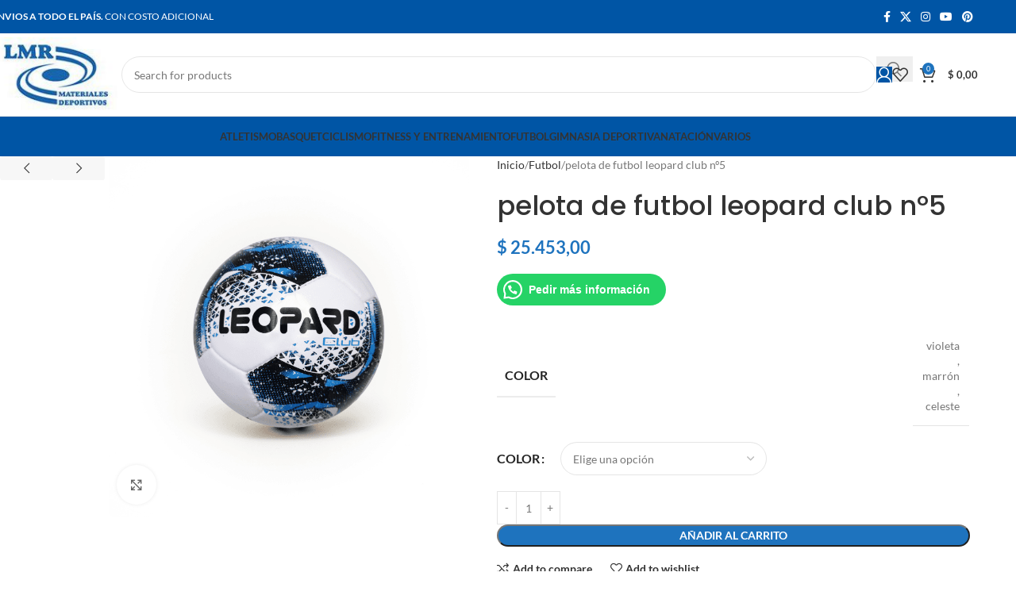

--- FILE ---
content_type: text/html; charset=UTF-8
request_url: https://lmrdeportes.com.ar/producto/pelota-de-futbol-leopard-club-no5/
body_size: 32418
content:
<!DOCTYPE html>
<html lang="es">
<head><meta charset="UTF-8"><script>if(navigator.userAgent.match(/MSIE|Internet Explorer/i)||navigator.userAgent.match(/Trident\/7\..*?rv:11/i)){var href=document.location.href;if(!href.match(/[?&]nowprocket/)){if(href.indexOf("?")==-1){if(href.indexOf("#")==-1){document.location.href=href+"?nowprocket=1"}else{document.location.href=href.replace("#","?nowprocket=1#")}}else{if(href.indexOf("#")==-1){document.location.href=href+"&nowprocket=1"}else{document.location.href=href.replace("#","&nowprocket=1#")}}}}</script><script>(()=>{class RocketLazyLoadScripts{constructor(){this.v="1.2.6",this.triggerEvents=["keydown","mousedown","mousemove","touchmove","touchstart","touchend","wheel"],this.userEventHandler=this.t.bind(this),this.touchStartHandler=this.i.bind(this),this.touchMoveHandler=this.o.bind(this),this.touchEndHandler=this.h.bind(this),this.clickHandler=this.u.bind(this),this.interceptedClicks=[],this.interceptedClickListeners=[],this.l(this),window.addEventListener("pageshow",(t=>{this.persisted=t.persisted,this.everythingLoaded&&this.m()})),this.CSPIssue=sessionStorage.getItem("rocketCSPIssue"),document.addEventListener("securitypolicyviolation",(t=>{this.CSPIssue||"script-src-elem"!==t.violatedDirective||"data"!==t.blockedURI||(this.CSPIssue=!0,sessionStorage.setItem("rocketCSPIssue",!0))})),document.addEventListener("DOMContentLoaded",(()=>{this.k()})),this.delayedScripts={normal:[],async:[],defer:[]},this.trash=[],this.allJQueries=[]}p(t){document.hidden?t.t():(this.triggerEvents.forEach((e=>window.addEventListener(e,t.userEventHandler,{passive:!0}))),window.addEventListener("touchstart",t.touchStartHandler,{passive:!0}),window.addEventListener("mousedown",t.touchStartHandler),document.addEventListener("visibilitychange",t.userEventHandler))}_(){this.triggerEvents.forEach((t=>window.removeEventListener(t,this.userEventHandler,{passive:!0}))),document.removeEventListener("visibilitychange",this.userEventHandler)}i(t){"HTML"!==t.target.tagName&&(window.addEventListener("touchend",this.touchEndHandler),window.addEventListener("mouseup",this.touchEndHandler),window.addEventListener("touchmove",this.touchMoveHandler,{passive:!0}),window.addEventListener("mousemove",this.touchMoveHandler),t.target.addEventListener("click",this.clickHandler),this.L(t.target,!0),this.S(t.target,"onclick","rocket-onclick"),this.C())}o(t){window.removeEventListener("touchend",this.touchEndHandler),window.removeEventListener("mouseup",this.touchEndHandler),window.removeEventListener("touchmove",this.touchMoveHandler,{passive:!0}),window.removeEventListener("mousemove",this.touchMoveHandler),t.target.removeEventListener("click",this.clickHandler),this.L(t.target,!1),this.S(t.target,"rocket-onclick","onclick"),this.M()}h(){window.removeEventListener("touchend",this.touchEndHandler),window.removeEventListener("mouseup",this.touchEndHandler),window.removeEventListener("touchmove",this.touchMoveHandler,{passive:!0}),window.removeEventListener("mousemove",this.touchMoveHandler)}u(t){t.target.removeEventListener("click",this.clickHandler),this.L(t.target,!1),this.S(t.target,"rocket-onclick","onclick"),this.interceptedClicks.push(t),t.preventDefault(),t.stopPropagation(),t.stopImmediatePropagation(),this.M()}O(){window.removeEventListener("touchstart",this.touchStartHandler,{passive:!0}),window.removeEventListener("mousedown",this.touchStartHandler),this.interceptedClicks.forEach((t=>{t.target.dispatchEvent(new MouseEvent("click",{view:t.view,bubbles:!0,cancelable:!0}))}))}l(t){EventTarget.prototype.addEventListenerWPRocketBase=EventTarget.prototype.addEventListener,EventTarget.prototype.addEventListener=function(e,i,o){"click"!==e||t.windowLoaded||i===t.clickHandler||t.interceptedClickListeners.push({target:this,func:i,options:o}),(this||window).addEventListenerWPRocketBase(e,i,o)}}L(t,e){this.interceptedClickListeners.forEach((i=>{i.target===t&&(e?t.removeEventListener("click",i.func,i.options):t.addEventListener("click",i.func,i.options))})),t.parentNode!==document.documentElement&&this.L(t.parentNode,e)}D(){return new Promise((t=>{this.P?this.M=t:t()}))}C(){this.P=!0}M(){this.P=!1}S(t,e,i){t.hasAttribute&&t.hasAttribute(e)&&(event.target.setAttribute(i,event.target.getAttribute(e)),event.target.removeAttribute(e))}t(){this._(this),"loading"===document.readyState?document.addEventListener("DOMContentLoaded",this.R.bind(this)):this.R()}k(){let t=[];document.querySelectorAll("script[type=rocketlazyloadscript][data-rocket-src]").forEach((e=>{let i=e.getAttribute("data-rocket-src");if(i&&!i.startsWith("data:")){0===i.indexOf("//")&&(i=location.protocol+i);try{const o=new URL(i).origin;o!==location.origin&&t.push({src:o,crossOrigin:e.crossOrigin||"module"===e.getAttribute("data-rocket-type")})}catch(t){}}})),t=[...new Map(t.map((t=>[JSON.stringify(t),t]))).values()],this.T(t,"preconnect")}async R(){this.lastBreath=Date.now(),this.j(this),this.F(this),this.I(),this.W(),this.q(),await this.A(this.delayedScripts.normal),await this.A(this.delayedScripts.defer),await this.A(this.delayedScripts.async);try{await this.U(),await this.H(this),await this.J()}catch(t){console.error(t)}window.dispatchEvent(new Event("rocket-allScriptsLoaded")),this.everythingLoaded=!0,this.D().then((()=>{this.O()})),this.N()}W(){document.querySelectorAll("script[type=rocketlazyloadscript]").forEach((t=>{t.hasAttribute("data-rocket-src")?t.hasAttribute("async")&&!1!==t.async?this.delayedScripts.async.push(t):t.hasAttribute("defer")&&!1!==t.defer||"module"===t.getAttribute("data-rocket-type")?this.delayedScripts.defer.push(t):this.delayedScripts.normal.push(t):this.delayedScripts.normal.push(t)}))}async B(t){if(await this.G(),!0!==t.noModule||!("noModule"in HTMLScriptElement.prototype))return new Promise((e=>{let i;function o(){(i||t).setAttribute("data-rocket-status","executed"),e()}try{if(navigator.userAgent.indexOf("Firefox/")>0||""===navigator.vendor||this.CSPIssue)i=document.createElement("script"),[...t.attributes].forEach((t=>{let e=t.nodeName;"type"!==e&&("data-rocket-type"===e&&(e="type"),"data-rocket-src"===e&&(e="src"),i.setAttribute(e,t.nodeValue))})),t.text&&(i.text=t.text),i.hasAttribute("src")?(i.addEventListener("load",o),i.addEventListener("error",(function(){i.setAttribute("data-rocket-status","failed-network"),e()})),setTimeout((()=>{i.isConnected||e()}),1)):(i.text=t.text,o()),t.parentNode.replaceChild(i,t);else{const i=t.getAttribute("data-rocket-type"),s=t.getAttribute("data-rocket-src");i?(t.type=i,t.removeAttribute("data-rocket-type")):t.removeAttribute("type"),t.addEventListener("load",o),t.addEventListener("error",(i=>{this.CSPIssue&&i.target.src.startsWith("data:")?(console.log("WPRocket: data-uri blocked by CSP -> fallback"),t.removeAttribute("src"),this.B(t).then(e)):(t.setAttribute("data-rocket-status","failed-network"),e())})),s?(t.removeAttribute("data-rocket-src"),t.src=s):t.src="data:text/javascript;base64,"+window.btoa(unescape(encodeURIComponent(t.text)))}}catch(i){t.setAttribute("data-rocket-status","failed-transform"),e()}}));t.setAttribute("data-rocket-status","skipped")}async A(t){const e=t.shift();return e&&e.isConnected?(await this.B(e),this.A(t)):Promise.resolve()}q(){this.T([...this.delayedScripts.normal,...this.delayedScripts.defer,...this.delayedScripts.async],"preload")}T(t,e){var i=document.createDocumentFragment();t.forEach((t=>{const o=t.getAttribute&&t.getAttribute("data-rocket-src")||t.src;if(o&&!o.startsWith("data:")){const s=document.createElement("link");s.href=o,s.rel=e,"preconnect"!==e&&(s.as="script"),t.getAttribute&&"module"===t.getAttribute("data-rocket-type")&&(s.crossOrigin=!0),t.crossOrigin&&(s.crossOrigin=t.crossOrigin),t.integrity&&(s.integrity=t.integrity),i.appendChild(s),this.trash.push(s)}})),document.head.appendChild(i)}j(t){let e={};function i(i,o){return e[o].eventsToRewrite.indexOf(i)>=0&&!t.everythingLoaded?"rocket-"+i:i}function o(t,o){!function(t){e[t]||(e[t]={originalFunctions:{add:t.addEventListener,remove:t.removeEventListener},eventsToRewrite:[]},t.addEventListener=function(){arguments[0]=i(arguments[0],t),e[t].originalFunctions.add.apply(t,arguments)},t.removeEventListener=function(){arguments[0]=i(arguments[0],t),e[t].originalFunctions.remove.apply(t,arguments)})}(t),e[t].eventsToRewrite.push(o)}function s(e,i){let o=e[i];e[i]=null,Object.defineProperty(e,i,{get:()=>o||function(){},set(s){t.everythingLoaded?o=s:e["rocket"+i]=o=s}})}o(document,"DOMContentLoaded"),o(window,"DOMContentLoaded"),o(window,"load"),o(window,"pageshow"),o(document,"readystatechange"),s(document,"onreadystatechange"),s(window,"onload"),s(window,"onpageshow");try{Object.defineProperty(document,"readyState",{get:()=>t.rocketReadyState,set(e){t.rocketReadyState=e},configurable:!0}),document.readyState="loading"}catch(t){console.log("WPRocket DJE readyState conflict, bypassing")}}F(t){let e;function i(e){return t.everythingLoaded?e:e.split(" ").map((t=>"load"===t||0===t.indexOf("load.")?"rocket-jquery-load":t)).join(" ")}function o(o){function s(t){const e=o.fn[t];o.fn[t]=o.fn.init.prototype[t]=function(){return this[0]===window&&("string"==typeof arguments[0]||arguments[0]instanceof String?arguments[0]=i(arguments[0]):"object"==typeof arguments[0]&&Object.keys(arguments[0]).forEach((t=>{const e=arguments[0][t];delete arguments[0][t],arguments[0][i(t)]=e}))),e.apply(this,arguments),this}}o&&o.fn&&!t.allJQueries.includes(o)&&(o.fn.ready=o.fn.init.prototype.ready=function(e){return t.domReadyFired?e.bind(document)(o):document.addEventListener("rocket-DOMContentLoaded",(()=>e.bind(document)(o))),o([])},s("on"),s("one"),t.allJQueries.push(o)),e=o}o(window.jQuery),Object.defineProperty(window,"jQuery",{get:()=>e,set(t){o(t)}})}async H(t){const e=document.querySelector("script[data-webpack]");e&&(await async function(){return new Promise((t=>{e.addEventListener("load",t),e.addEventListener("error",t)}))}(),await t.K(),await t.H(t))}async U(){this.domReadyFired=!0;try{document.readyState="interactive"}catch(t){}await this.G(),document.dispatchEvent(new Event("rocket-readystatechange")),await this.G(),document.rocketonreadystatechange&&document.rocketonreadystatechange(),await this.G(),document.dispatchEvent(new Event("rocket-DOMContentLoaded")),await this.G(),window.dispatchEvent(new Event("rocket-DOMContentLoaded"))}async J(){try{document.readyState="complete"}catch(t){}await this.G(),document.dispatchEvent(new Event("rocket-readystatechange")),await this.G(),document.rocketonreadystatechange&&document.rocketonreadystatechange(),await this.G(),window.dispatchEvent(new Event("rocket-load")),await this.G(),window.rocketonload&&window.rocketonload(),await this.G(),this.allJQueries.forEach((t=>t(window).trigger("rocket-jquery-load"))),await this.G();const t=new Event("rocket-pageshow");t.persisted=this.persisted,window.dispatchEvent(t),await this.G(),window.rocketonpageshow&&window.rocketonpageshow({persisted:this.persisted}),this.windowLoaded=!0}m(){document.onreadystatechange&&document.onreadystatechange(),window.onload&&window.onload(),window.onpageshow&&window.onpageshow({persisted:this.persisted})}I(){const t=new Map;document.write=document.writeln=function(e){const i=document.currentScript;i||console.error("WPRocket unable to document.write this: "+e);const o=document.createRange(),s=i.parentElement;let n=t.get(i);void 0===n&&(n=i.nextSibling,t.set(i,n));const c=document.createDocumentFragment();o.setStart(c,0),c.appendChild(o.createContextualFragment(e)),s.insertBefore(c,n)}}async G(){Date.now()-this.lastBreath>45&&(await this.K(),this.lastBreath=Date.now())}async K(){return document.hidden?new Promise((t=>setTimeout(t))):new Promise((t=>requestAnimationFrame(t)))}N(){this.trash.forEach((t=>t.remove()))}static run(){const t=new RocketLazyLoadScripts;t.p(t)}}RocketLazyLoadScripts.run()})();</script>
	
	<link rel="profile" href="https://gmpg.org/xfn/11">
	<link rel="pingback" href="https://lmrdeportes.com.ar/xmlrpc.php">

	<title>pelota de futbol leopard club nº5 &#8211; LMR Deportes</title>
<meta name='robots' content='max-image-preview:large' />

<link rel="alternate" title="oEmbed (JSON)" type="application/json+oembed" href="https://lmrdeportes.com.ar/wp-json/oembed/1.0/embed?url=https%3A%2F%2Flmrdeportes.com.ar%2Fproducto%2Fpelota-de-futbol-leopard-club-no5%2F" />
<link rel="alternate" title="oEmbed (XML)" type="text/xml+oembed" href="https://lmrdeportes.com.ar/wp-json/oembed/1.0/embed?url=https%3A%2F%2Flmrdeportes.com.ar%2Fproducto%2Fpelota-de-futbol-leopard-club-no5%2F&#038;format=xml" />
<style id='wp-img-auto-sizes-contain-inline-css' type='text/css'>
img:is([sizes=auto i],[sizes^="auto," i]){contain-intrinsic-size:3000px 1500px}
/*# sourceURL=wp-img-auto-sizes-contain-inline-css */
</style>
<style id='woocommerce-inline-inline-css' type='text/css'>
.woocommerce form .form-row .required { visibility: visible; }
/*# sourceURL=woocommerce-inline-inline-css */
</style>
<link data-minify="1" rel='stylesheet' id='js_composer_front-css' href='https://lmrdeportes.com.ar/wp-content/cache/min/1/wp-content/plugins/js_composer/assets/css/js_composer.min.css?ver=1754498168' type='text/css' media='all' />
<link rel='stylesheet' id='wd-style-base-css' href='https://lmrdeportes.com.ar/wp-content/themes/woodmart/css/parts/base.min.css?ver=8.2.0' type='text/css' media='all' />
<link rel='stylesheet' id='wd-helpers-wpb-elem-css' href='https://lmrdeportes.com.ar/wp-content/themes/woodmart/css/parts/helpers-wpb-elem.min.css?ver=8.2.0' type='text/css' media='all' />
<link rel='stylesheet' id='wd-lazy-loading-css' href='https://lmrdeportes.com.ar/wp-content/themes/woodmart/css/parts/opt-lazy-load.min.css?ver=8.2.0' type='text/css' media='all' />
<link rel='stylesheet' id='wd-revolution-slider-css' href='https://lmrdeportes.com.ar/wp-content/themes/woodmart/css/parts/int-rev-slider.min.css?ver=8.2.0' type='text/css' media='all' />
<link rel='stylesheet' id='wd-wpbakery-base-css' href='https://lmrdeportes.com.ar/wp-content/themes/woodmart/css/parts/int-wpb-base.min.css?ver=8.2.0' type='text/css' media='all' />
<link rel='stylesheet' id='wd-wpbakery-base-deprecated-css' href='https://lmrdeportes.com.ar/wp-content/themes/woodmart/css/parts/int-wpb-base-deprecated.min.css?ver=8.2.0' type='text/css' media='all' />
<link rel='stylesheet' id='wd-woocommerce-base-css' href='https://lmrdeportes.com.ar/wp-content/themes/woodmart/css/parts/woocommerce-base.min.css?ver=8.2.0' type='text/css' media='all' />
<link rel='stylesheet' id='wd-mod-star-rating-css' href='https://lmrdeportes.com.ar/wp-content/themes/woodmart/css/parts/mod-star-rating.min.css?ver=8.2.0' type='text/css' media='all' />
<link rel='stylesheet' id='wd-woocommerce-block-notices-css' href='https://lmrdeportes.com.ar/wp-content/themes/woodmart/css/parts/woo-mod-block-notices.min.css?ver=8.2.0' type='text/css' media='all' />
<link rel='stylesheet' id='wd-woo-mod-quantity-css' href='https://lmrdeportes.com.ar/wp-content/themes/woodmart/css/parts/woo-mod-quantity.min.css?ver=8.2.0' type='text/css' media='all' />
<link rel='stylesheet' id='wd-woo-single-prod-el-base-css' href='https://lmrdeportes.com.ar/wp-content/themes/woodmart/css/parts/woo-single-prod-el-base.min.css?ver=8.2.0' type='text/css' media='all' />
<link rel='stylesheet' id='wd-woo-mod-stock-status-css' href='https://lmrdeportes.com.ar/wp-content/themes/woodmart/css/parts/woo-mod-stock-status.min.css?ver=8.2.0' type='text/css' media='all' />
<link rel='stylesheet' id='wd-woo-mod-shop-attributes-css' href='https://lmrdeportes.com.ar/wp-content/themes/woodmart/css/parts/woo-mod-shop-attributes.min.css?ver=8.2.0' type='text/css' media='all' />
<link rel='stylesheet' id='wd-opt-carousel-disable-css' href='https://lmrdeportes.com.ar/wp-content/themes/woodmart/css/parts/opt-carousel-disable.min.css?ver=8.2.0' type='text/css' media='all' />
<link rel='stylesheet' id='child-style-css' href='https://lmrdeportes.com.ar/wp-content/themes/woodmart-child/style.css?ver=8.2.0' type='text/css' media='all' />
<link data-minify="1" rel='stylesheet' id='xts-style-header_912234-css' href='https://lmrdeportes.com.ar/wp-content/cache/min/1/wp-content/uploads/2025/08/xts-header_912234-1754498122.css?ver=1754498168' type='text/css' media='all' />
<link data-minify="1" rel='stylesheet' id='xts-style-theme_settings_default-css' href='https://lmrdeportes.com.ar/wp-content/cache/min/1/wp-content/uploads/2025/08/xts-theme_settings_default-1754497877.css?ver=1754498168' type='text/css' media='all' />
<link rel="stylesheet" href="https://lmrdeportes.com.ar/wp-content/cache/fonts/1/google-fonts/css/2/a/e/b4616617da994d4b747b060efffcf.css" data-wpr-hosted-gf-parameters="family=Lato%3A400%2C700%7CPoppins%3A400%2C600%2C500&display=swap&ver=8.2.0"/>
<script type="text/javascript" src="https://lmrdeportes.com.ar/wp-includes/js/jquery/jquery.min.js?ver=3.7.1" id="jquery-core-js"></script>
<script type="text/javascript" src="https://lmrdeportes.com.ar/wp-content/plugins/woocommerce/assets/js/jquery-blockui/jquery.blockUI.min.js?ver=2.7.0-wc.10.4.3" id="wc-jquery-blockui-js" data-wp-strategy="defer"></script>
<script type="text/javascript" id="wc-add-to-cart-js-extra">
/* <![CDATA[ */
var wc_add_to_cart_params = {"ajax_url":"/wp-admin/admin-ajax.php","wc_ajax_url":"/?wc-ajax=%%endpoint%%","i18n_view_cart":"Ver carrito","cart_url":"https://lmrdeportes.com.ar/carrito/","is_cart":"","cart_redirect_after_add":"no"};
//# sourceURL=wc-add-to-cart-js-extra
/* ]]> */
</script>
<script type="rocketlazyloadscript" data-rocket-type="text/javascript" data-rocket-src="https://lmrdeportes.com.ar/wp-content/plugins/woocommerce/assets/js/frontend/add-to-cart.min.js?ver=10.4.3" id="wc-add-to-cart-js" data-wp-strategy="defer"></script>
<script type="text/javascript" src="https://lmrdeportes.com.ar/wp-content/plugins/woocommerce/assets/js/zoom/jquery.zoom.min.js?ver=1.7.21-wc.10.4.3" id="wc-zoom-js" defer="defer" data-wp-strategy="defer"></script>
<script type="text/javascript" id="wc-single-product-js-extra">
/* <![CDATA[ */
var wc_single_product_params = {"i18n_required_rating_text":"Por favor elige una puntuaci\u00f3n","i18n_rating_options":["1 de 5 estrellas","2 de 5 estrellas","3 de 5 estrellas","4 de 5 estrellas","5 de 5 estrellas"],"i18n_product_gallery_trigger_text":"Ver galer\u00eda de im\u00e1genes a pantalla completa","review_rating_required":"yes","flexslider":{"rtl":false,"animation":"slide","smoothHeight":true,"directionNav":false,"controlNav":"thumbnails","slideshow":false,"animationSpeed":500,"animationLoop":false,"allowOneSlide":false},"zoom_enabled":"","zoom_options":[],"photoswipe_enabled":"","photoswipe_options":{"shareEl":false,"closeOnScroll":false,"history":false,"hideAnimationDuration":0,"showAnimationDuration":0},"flexslider_enabled":""};
//# sourceURL=wc-single-product-js-extra
/* ]]> */
</script>
<script type="text/javascript" src="https://lmrdeportes.com.ar/wp-content/plugins/woocommerce/assets/js/frontend/single-product.min.js?ver=10.4.3" id="wc-single-product-js" defer="defer" data-wp-strategy="defer"></script>
<script type="text/javascript" src="https://lmrdeportes.com.ar/wp-content/plugins/woocommerce/assets/js/js-cookie/js.cookie.min.js?ver=2.1.4-wc.10.4.3" id="wc-js-cookie-js" defer="defer" data-wp-strategy="defer"></script>
<script type="text/javascript" id="woocommerce-js-extra">
/* <![CDATA[ */
var woocommerce_params = {"ajax_url":"/wp-admin/admin-ajax.php","wc_ajax_url":"/?wc-ajax=%%endpoint%%","i18n_password_show":"Mostrar contrase\u00f1a","i18n_password_hide":"Ocultar contrase\u00f1a"};
//# sourceURL=woocommerce-js-extra
/* ]]> */
</script>
<script type="rocketlazyloadscript" data-rocket-type="text/javascript" data-rocket-src="https://lmrdeportes.com.ar/wp-content/plugins/woocommerce/assets/js/frontend/woocommerce.min.js?ver=10.4.3" id="woocommerce-js" defer="defer" data-wp-strategy="defer"></script>
<script type="rocketlazyloadscript" data-rocket-type="text/javascript" data-rocket-src="https://lmrdeportes.com.ar/wp-content/plugins/js_composer/assets/js/vendors/woocommerce-add-to-cart.js?ver=8.6.1" id="vc_woocommerce-add-to-cart-js-js"></script>
<script type="rocketlazyloadscript" data-rocket-type="text/javascript" data-rocket-src="https://lmrdeportes.com.ar/wp-content/themes/woodmart/js/libs/device.min.js?ver=8.2.0" id="wd-device-library-js"></script>
<script type="text/javascript" src="https://lmrdeportes.com.ar/wp-content/themes/woodmart/js/scripts/global/scrollBar.min.js?ver=8.2.0" id="wd-scrollbar-js"></script>
<script type="rocketlazyloadscript"></script><link rel="https://api.w.org/" href="https://lmrdeportes.com.ar/wp-json/" /><link rel="alternate" title="JSON" type="application/json" href="https://lmrdeportes.com.ar/wp-json/wp/v2/product/11600" /><link rel="EditURI" type="application/rsd+xml" title="RSD" href="https://lmrdeportes.com.ar/xmlrpc.php?rsd" />

<link rel="canonical" href="https://lmrdeportes.com.ar/producto/pelota-de-futbol-leopard-club-no5/" />
<link rel='shortlink' href='https://lmrdeportes.com.ar/?p=11600' />
<meta name="theme-color" content="rgb(30,115,190)">					<meta name="viewport" content="width=device-width, initial-scale=1.0, maximum-scale=1.0, user-scalable=no">
											<link rel="preload" as="font" href="https://lmrdeportes.com.ar/wp-content/themes/woodmart/fonts/woodmart-font-1-400.woff2?v=8.2.0" type="font/woff2" crossorigin>
						<noscript><style>.woocommerce-product-gallery{ opacity: 1 !important; }</style></noscript>
	<meta name="generator" content="Powered by WPBakery Page Builder - drag and drop page builder for WordPress."/>
<meta name="generator" content="Powered by Slider Revolution 6.7.35 - responsive, Mobile-Friendly Slider Plugin for WordPress with comfortable drag and drop interface." />
<link rel="icon" href="https://lmrdeportes.com.ar/wp-content/smush-webp/2025/08/cropped-688678787-32x32.png.webp" sizes="32x32" />
<link rel="icon" href="https://lmrdeportes.com.ar/wp-content/smush-webp/2025/08/cropped-688678787-192x192.png.webp" sizes="192x192" />
<link rel="apple-touch-icon" href="https://lmrdeportes.com.ar/wp-content/smush-webp/2025/08/cropped-688678787-180x180.png.webp" />
<meta name="msapplication-TileImage" content="https://lmrdeportes.com.ar/wp-content/uploads/2025/08/cropped-688678787-270x270.png" />
<script>function setREVStartSize(e){
			//window.requestAnimationFrame(function() {
				window.RSIW = window.RSIW===undefined ? window.innerWidth : window.RSIW;
				window.RSIH = window.RSIH===undefined ? window.innerHeight : window.RSIH;
				try {
					var pw = document.getElementById(e.c).parentNode.offsetWidth,
						newh;
					pw = pw===0 || isNaN(pw) || (e.l=="fullwidth" || e.layout=="fullwidth") ? window.RSIW : pw;
					e.tabw = e.tabw===undefined ? 0 : parseInt(e.tabw);
					e.thumbw = e.thumbw===undefined ? 0 : parseInt(e.thumbw);
					e.tabh = e.tabh===undefined ? 0 : parseInt(e.tabh);
					e.thumbh = e.thumbh===undefined ? 0 : parseInt(e.thumbh);
					e.tabhide = e.tabhide===undefined ? 0 : parseInt(e.tabhide);
					e.thumbhide = e.thumbhide===undefined ? 0 : parseInt(e.thumbhide);
					e.mh = e.mh===undefined || e.mh=="" || e.mh==="auto" ? 0 : parseInt(e.mh,0);
					if(e.layout==="fullscreen" || e.l==="fullscreen")
						newh = Math.max(e.mh,window.RSIH);
					else{
						e.gw = Array.isArray(e.gw) ? e.gw : [e.gw];
						for (var i in e.rl) if (e.gw[i]===undefined || e.gw[i]===0) e.gw[i] = e.gw[i-1];
						e.gh = e.el===undefined || e.el==="" || (Array.isArray(e.el) && e.el.length==0)? e.gh : e.el;
						e.gh = Array.isArray(e.gh) ? e.gh : [e.gh];
						for (var i in e.rl) if (e.gh[i]===undefined || e.gh[i]===0) e.gh[i] = e.gh[i-1];
											
						var nl = new Array(e.rl.length),
							ix = 0,
							sl;
						e.tabw = e.tabhide>=pw ? 0 : e.tabw;
						e.thumbw = e.thumbhide>=pw ? 0 : e.thumbw;
						e.tabh = e.tabhide>=pw ? 0 : e.tabh;
						e.thumbh = e.thumbhide>=pw ? 0 : e.thumbh;
						for (var i in e.rl) nl[i] = e.rl[i]<window.RSIW ? 0 : e.rl[i];
						sl = nl[0];
						for (var i in nl) if (sl>nl[i] && nl[i]>0) { sl = nl[i]; ix=i;}
						var m = pw>(e.gw[ix]+e.tabw+e.thumbw) ? 1 : (pw-(e.tabw+e.thumbw)) / (e.gw[ix]);
						newh =  (e.gh[ix] * m) + (e.tabh + e.thumbh);
					}
					var el = document.getElementById(e.c);
					if (el!==null && el) el.style.height = newh+"px";
					el = document.getElementById(e.c+"_wrapper");
					if (el!==null && el) {
						el.style.height = newh+"px";
						el.style.display = "block";
					}
				} catch(e){
					console.log("Failure at Presize of Slider:" + e)
				}
			//});
		  };</script>
<style>
		
		</style><noscript><style> .wpb_animate_when_almost_visible { opacity: 1; }</style></noscript><style id='global-styles-inline-css' type='text/css'>
:root{--wp--preset--aspect-ratio--square: 1;--wp--preset--aspect-ratio--4-3: 4/3;--wp--preset--aspect-ratio--3-4: 3/4;--wp--preset--aspect-ratio--3-2: 3/2;--wp--preset--aspect-ratio--2-3: 2/3;--wp--preset--aspect-ratio--16-9: 16/9;--wp--preset--aspect-ratio--9-16: 9/16;--wp--preset--color--black: #000000;--wp--preset--color--cyan-bluish-gray: #abb8c3;--wp--preset--color--white: #ffffff;--wp--preset--color--pale-pink: #f78da7;--wp--preset--color--vivid-red: #cf2e2e;--wp--preset--color--luminous-vivid-orange: #ff6900;--wp--preset--color--luminous-vivid-amber: #fcb900;--wp--preset--color--light-green-cyan: #7bdcb5;--wp--preset--color--vivid-green-cyan: #00d084;--wp--preset--color--pale-cyan-blue: #8ed1fc;--wp--preset--color--vivid-cyan-blue: #0693e3;--wp--preset--color--vivid-purple: #9b51e0;--wp--preset--gradient--vivid-cyan-blue-to-vivid-purple: linear-gradient(135deg,rgb(6,147,227) 0%,rgb(155,81,224) 100%);--wp--preset--gradient--light-green-cyan-to-vivid-green-cyan: linear-gradient(135deg,rgb(122,220,180) 0%,rgb(0,208,130) 100%);--wp--preset--gradient--luminous-vivid-amber-to-luminous-vivid-orange: linear-gradient(135deg,rgb(252,185,0) 0%,rgb(255,105,0) 100%);--wp--preset--gradient--luminous-vivid-orange-to-vivid-red: linear-gradient(135deg,rgb(255,105,0) 0%,rgb(207,46,46) 100%);--wp--preset--gradient--very-light-gray-to-cyan-bluish-gray: linear-gradient(135deg,rgb(238,238,238) 0%,rgb(169,184,195) 100%);--wp--preset--gradient--cool-to-warm-spectrum: linear-gradient(135deg,rgb(74,234,220) 0%,rgb(151,120,209) 20%,rgb(207,42,186) 40%,rgb(238,44,130) 60%,rgb(251,105,98) 80%,rgb(254,248,76) 100%);--wp--preset--gradient--blush-light-purple: linear-gradient(135deg,rgb(255,206,236) 0%,rgb(152,150,240) 100%);--wp--preset--gradient--blush-bordeaux: linear-gradient(135deg,rgb(254,205,165) 0%,rgb(254,45,45) 50%,rgb(107,0,62) 100%);--wp--preset--gradient--luminous-dusk: linear-gradient(135deg,rgb(255,203,112) 0%,rgb(199,81,192) 50%,rgb(65,88,208) 100%);--wp--preset--gradient--pale-ocean: linear-gradient(135deg,rgb(255,245,203) 0%,rgb(182,227,212) 50%,rgb(51,167,181) 100%);--wp--preset--gradient--electric-grass: linear-gradient(135deg,rgb(202,248,128) 0%,rgb(113,206,126) 100%);--wp--preset--gradient--midnight: linear-gradient(135deg,rgb(2,3,129) 0%,rgb(40,116,252) 100%);--wp--preset--font-size--small: 13px;--wp--preset--font-size--medium: 20px;--wp--preset--font-size--large: 36px;--wp--preset--font-size--x-large: 42px;--wp--preset--spacing--20: 0.44rem;--wp--preset--spacing--30: 0.67rem;--wp--preset--spacing--40: 1rem;--wp--preset--spacing--50: 1.5rem;--wp--preset--spacing--60: 2.25rem;--wp--preset--spacing--70: 3.38rem;--wp--preset--spacing--80: 5.06rem;--wp--preset--shadow--natural: 6px 6px 9px rgba(0, 0, 0, 0.2);--wp--preset--shadow--deep: 12px 12px 50px rgba(0, 0, 0, 0.4);--wp--preset--shadow--sharp: 6px 6px 0px rgba(0, 0, 0, 0.2);--wp--preset--shadow--outlined: 6px 6px 0px -3px rgb(255, 255, 255), 6px 6px rgb(0, 0, 0);--wp--preset--shadow--crisp: 6px 6px 0px rgb(0, 0, 0);}:where(body) { margin: 0; }.wp-site-blocks > .alignleft { float: left; margin-right: 2em; }.wp-site-blocks > .alignright { float: right; margin-left: 2em; }.wp-site-blocks > .aligncenter { justify-content: center; margin-left: auto; margin-right: auto; }:where(.is-layout-flex){gap: 0.5em;}:where(.is-layout-grid){gap: 0.5em;}.is-layout-flow > .alignleft{float: left;margin-inline-start: 0;margin-inline-end: 2em;}.is-layout-flow > .alignright{float: right;margin-inline-start: 2em;margin-inline-end: 0;}.is-layout-flow > .aligncenter{margin-left: auto !important;margin-right: auto !important;}.is-layout-constrained > .alignleft{float: left;margin-inline-start: 0;margin-inline-end: 2em;}.is-layout-constrained > .alignright{float: right;margin-inline-start: 2em;margin-inline-end: 0;}.is-layout-constrained > .aligncenter{margin-left: auto !important;margin-right: auto !important;}.is-layout-constrained > :where(:not(.alignleft):not(.alignright):not(.alignfull)){margin-left: auto !important;margin-right: auto !important;}body .is-layout-flex{display: flex;}.is-layout-flex{flex-wrap: wrap;align-items: center;}.is-layout-flex > :is(*, div){margin: 0;}body .is-layout-grid{display: grid;}.is-layout-grid > :is(*, div){margin: 0;}body{padding-top: 0px;padding-right: 0px;padding-bottom: 0px;padding-left: 0px;}a:where(:not(.wp-element-button)){text-decoration: none;}:root :where(.wp-element-button, .wp-block-button__link){background-color: #32373c;border-width: 0;color: #fff;font-family: inherit;font-size: inherit;font-style: inherit;font-weight: inherit;letter-spacing: inherit;line-height: inherit;padding-top: calc(0.667em + 2px);padding-right: calc(1.333em + 2px);padding-bottom: calc(0.667em + 2px);padding-left: calc(1.333em + 2px);text-decoration: none;text-transform: inherit;}.has-black-color{color: var(--wp--preset--color--black) !important;}.has-cyan-bluish-gray-color{color: var(--wp--preset--color--cyan-bluish-gray) !important;}.has-white-color{color: var(--wp--preset--color--white) !important;}.has-pale-pink-color{color: var(--wp--preset--color--pale-pink) !important;}.has-vivid-red-color{color: var(--wp--preset--color--vivid-red) !important;}.has-luminous-vivid-orange-color{color: var(--wp--preset--color--luminous-vivid-orange) !important;}.has-luminous-vivid-amber-color{color: var(--wp--preset--color--luminous-vivid-amber) !important;}.has-light-green-cyan-color{color: var(--wp--preset--color--light-green-cyan) !important;}.has-vivid-green-cyan-color{color: var(--wp--preset--color--vivid-green-cyan) !important;}.has-pale-cyan-blue-color{color: var(--wp--preset--color--pale-cyan-blue) !important;}.has-vivid-cyan-blue-color{color: var(--wp--preset--color--vivid-cyan-blue) !important;}.has-vivid-purple-color{color: var(--wp--preset--color--vivid-purple) !important;}.has-black-background-color{background-color: var(--wp--preset--color--black) !important;}.has-cyan-bluish-gray-background-color{background-color: var(--wp--preset--color--cyan-bluish-gray) !important;}.has-white-background-color{background-color: var(--wp--preset--color--white) !important;}.has-pale-pink-background-color{background-color: var(--wp--preset--color--pale-pink) !important;}.has-vivid-red-background-color{background-color: var(--wp--preset--color--vivid-red) !important;}.has-luminous-vivid-orange-background-color{background-color: var(--wp--preset--color--luminous-vivid-orange) !important;}.has-luminous-vivid-amber-background-color{background-color: var(--wp--preset--color--luminous-vivid-amber) !important;}.has-light-green-cyan-background-color{background-color: var(--wp--preset--color--light-green-cyan) !important;}.has-vivid-green-cyan-background-color{background-color: var(--wp--preset--color--vivid-green-cyan) !important;}.has-pale-cyan-blue-background-color{background-color: var(--wp--preset--color--pale-cyan-blue) !important;}.has-vivid-cyan-blue-background-color{background-color: var(--wp--preset--color--vivid-cyan-blue) !important;}.has-vivid-purple-background-color{background-color: var(--wp--preset--color--vivid-purple) !important;}.has-black-border-color{border-color: var(--wp--preset--color--black) !important;}.has-cyan-bluish-gray-border-color{border-color: var(--wp--preset--color--cyan-bluish-gray) !important;}.has-white-border-color{border-color: var(--wp--preset--color--white) !important;}.has-pale-pink-border-color{border-color: var(--wp--preset--color--pale-pink) !important;}.has-vivid-red-border-color{border-color: var(--wp--preset--color--vivid-red) !important;}.has-luminous-vivid-orange-border-color{border-color: var(--wp--preset--color--luminous-vivid-orange) !important;}.has-luminous-vivid-amber-border-color{border-color: var(--wp--preset--color--luminous-vivid-amber) !important;}.has-light-green-cyan-border-color{border-color: var(--wp--preset--color--light-green-cyan) !important;}.has-vivid-green-cyan-border-color{border-color: var(--wp--preset--color--vivid-green-cyan) !important;}.has-pale-cyan-blue-border-color{border-color: var(--wp--preset--color--pale-cyan-blue) !important;}.has-vivid-cyan-blue-border-color{border-color: var(--wp--preset--color--vivid-cyan-blue) !important;}.has-vivid-purple-border-color{border-color: var(--wp--preset--color--vivid-purple) !important;}.has-vivid-cyan-blue-to-vivid-purple-gradient-background{background: var(--wp--preset--gradient--vivid-cyan-blue-to-vivid-purple) !important;}.has-light-green-cyan-to-vivid-green-cyan-gradient-background{background: var(--wp--preset--gradient--light-green-cyan-to-vivid-green-cyan) !important;}.has-luminous-vivid-amber-to-luminous-vivid-orange-gradient-background{background: var(--wp--preset--gradient--luminous-vivid-amber-to-luminous-vivid-orange) !important;}.has-luminous-vivid-orange-to-vivid-red-gradient-background{background: var(--wp--preset--gradient--luminous-vivid-orange-to-vivid-red) !important;}.has-very-light-gray-to-cyan-bluish-gray-gradient-background{background: var(--wp--preset--gradient--very-light-gray-to-cyan-bluish-gray) !important;}.has-cool-to-warm-spectrum-gradient-background{background: var(--wp--preset--gradient--cool-to-warm-spectrum) !important;}.has-blush-light-purple-gradient-background{background: var(--wp--preset--gradient--blush-light-purple) !important;}.has-blush-bordeaux-gradient-background{background: var(--wp--preset--gradient--blush-bordeaux) !important;}.has-luminous-dusk-gradient-background{background: var(--wp--preset--gradient--luminous-dusk) !important;}.has-pale-ocean-gradient-background{background: var(--wp--preset--gradient--pale-ocean) !important;}.has-electric-grass-gradient-background{background: var(--wp--preset--gradient--electric-grass) !important;}.has-midnight-gradient-background{background: var(--wp--preset--gradient--midnight) !important;}.has-small-font-size{font-size: var(--wp--preset--font-size--small) !important;}.has-medium-font-size{font-size: var(--wp--preset--font-size--medium) !important;}.has-large-font-size{font-size: var(--wp--preset--font-size--large) !important;}.has-x-large-font-size{font-size: var(--wp--preset--font-size--x-large) !important;}
/*# sourceURL=global-styles-inline-css */
</style>
<link rel='stylesheet' id='joinchat-css' href='https://lmrdeportes.com.ar/wp-content/plugins/creame-whatsapp-me/public/css/joinchat.min.css?ver=6.0.10' type='text/css' media='all' />
<style id='joinchat-inline-css' type='text/css'>
.joinchat{--ch:140;--cs:71%;--cl:35%;--bw:1}
/*# sourceURL=joinchat-inline-css */
</style>
<link data-minify="1" rel='stylesheet' id='rs-plugin-settings-css' href='https://lmrdeportes.com.ar/wp-content/cache/min/1/wp-content/plugins/revslider/sr6/assets/css/rs6.css?ver=1754498168' type='text/css' media='all' />
<style id='rs-plugin-settings-inline-css' type='text/css'>
#rs-demo-id {}
/*# sourceURL=rs-plugin-settings-inline-css */
</style>
<meta name="generator" content="WP Rocket 3.18" data-wpr-features="wpr_delay_js wpr_minify_css" /></head>

<body class="wp-singular product-template-default single single-product postid-11600 wp-theme-woodmart wp-child-theme-woodmart-child theme-woodmart woocommerce woocommerce-page woocommerce-no-js wrapper-full-width  categories-accordion-on woodmart-ajax-shop-on wpb-js-composer js-comp-ver-8.6.1 vc_responsive">
			<script type="rocketlazyloadscript" data-rocket-type="text/javascript" id="wd-flicker-fix">// Flicker fix.</script>	
	
	<div data-rocket-location-hash="2b4a26798a2571018e38594742487c70" class="wd-page-wrapper website-wrapper">
									<header data-rocket-location-hash="3956d07dd36bd7eb4fc8f4db0072e9c1" class="whb-header whb-header_912234 whb-sticky-shadow whb-scroll-stick whb-sticky-real">
								<link rel="stylesheet" id="wd-header-base-css" href="https://lmrdeportes.com.ar/wp-content/themes/woodmart/css/parts/header-base.min.css?ver=8.2.0" type="text/css" media="all" /> 						<link rel="stylesheet" id="wd-mod-tools-css" href="https://lmrdeportes.com.ar/wp-content/themes/woodmart/css/parts/mod-tools.min.css?ver=8.2.0" type="text/css" media="all" /> 			<div data-rocket-location-hash="bbe49e9e3df14a896b564b3512d39a74" class="whb-main-header">
	
<div class="whb-row whb-top-bar whb-not-sticky-row whb-with-bg whb-without-border whb-color-dark whb-flex-flex-middle">
	<div class="container">
		<div class="whb-flex-row whb-top-bar-inner">
			<div class="whb-column whb-col-left whb-column5 whb-visible-lg">
				<link rel="stylesheet" id="wd-header-elements-base-css" href="https://lmrdeportes.com.ar/wp-content/themes/woodmart/css/parts/header-el-base.min.css?ver=8.2.0" type="text/css" media="all" /> 			
<div class="wd-header-text reset-last-child whb-6l5y1eay522jehk73pi2"><strong><span style="color: #ffffff;">ENVIOS A TODO EL PAÍS.</span></strong><span style="color: #ffffff;"> CON COSTO ADICIONAL</span></div>
</div>
<div class="whb-column whb-col-center whb-column6 whb-visible-lg whb-empty-column">
	</div>
<div class="whb-column whb-col-right whb-column7 whb-visible-lg">
				<link rel="stylesheet" id="wd-social-icons-css" href="https://lmrdeportes.com.ar/wp-content/themes/woodmart/css/parts/el-social-icons.min.css?ver=8.2.0" type="text/css" media="all" /> 						<div
						class=" wd-social-icons  wd-style-default wd-size-small social-follow wd-shape-circle  whb-61qbocnh2ezx7e7al7jd color-scheme-light text-center">
				
				
									<a rel="noopener noreferrer nofollow" href="#" target="_blank" class=" wd-social-icon social-facebook" aria-label="Facebook social link">
						<span class="wd-icon"></span>
											</a>
				
									<a rel="noopener noreferrer nofollow" href="#" target="_blank" class=" wd-social-icon social-twitter" aria-label="X social link">
						<span class="wd-icon"></span>
											</a>
				
				
				
									<a rel="noopener noreferrer nofollow" href="#" target="_blank" class=" wd-social-icon social-instagram" aria-label="Instagram social link">
						<span class="wd-icon"></span>
											</a>
				
				
									<a rel="noopener noreferrer nofollow" href="#" target="_blank" class=" wd-social-icon social-youtube" aria-label="YouTube social link">
						<span class="wd-icon"></span>
											</a>
				
									<a rel="noopener noreferrer nofollow" href="#" target="_blank" class=" wd-social-icon social-pinterest" aria-label="Pinterest social link">
						<span class="wd-icon"></span>
											</a>
				
				
				
				
				
				
				
				
				
				
				
				
				
				
				
				
				
				
				
			</div>

		</div>
<div class="whb-column whb-col-mobile whb-column_mobile1 whb-hidden-lg">
				<div
						class=" wd-social-icons  wd-style-default wd-size-small social-follow wd-shape-circle  whb-nugd58vqvv5sdr3bc5dd color-scheme-light text-center">
				
				
									<a rel="noopener noreferrer nofollow" href="#" target="_blank" class=" wd-social-icon social-facebook" aria-label="Facebook social link">
						<span class="wd-icon"></span>
											</a>
				
									<a rel="noopener noreferrer nofollow" href="#" target="_blank" class=" wd-social-icon social-twitter" aria-label="X social link">
						<span class="wd-icon"></span>
											</a>
				
				
				
									<a rel="noopener noreferrer nofollow" href="#" target="_blank" class=" wd-social-icon social-instagram" aria-label="Instagram social link">
						<span class="wd-icon"></span>
											</a>
				
				
									<a rel="noopener noreferrer nofollow" href="#" target="_blank" class=" wd-social-icon social-youtube" aria-label="YouTube social link">
						<span class="wd-icon"></span>
											</a>
				
									<a rel="noopener noreferrer nofollow" href="#" target="_blank" class=" wd-social-icon social-pinterest" aria-label="Pinterest social link">
						<span class="wd-icon"></span>
											</a>
				
				
				
				
				
				
				
				
				
				
				
				
				
				
				
				
				
				
				
			</div>

		</div>
		</div>
	</div>
</div>

<div class="whb-row whb-general-header whb-not-sticky-row whb-without-bg whb-border-fullwidth whb-color-dark whb-flex-flex-middle">
	<div class="container">
		<div class="whb-flex-row whb-general-header-inner">
			<div class="whb-column whb-col-left whb-column8 whb-visible-lg">
	<div class="site-logo whb-250rtwdwz5p8e5b7tpw0 wd-switch-logo">
	<a href="https://lmrdeportes.com.ar/" class="wd-logo wd-main-logo" rel="home" aria-label="Site logo">
		<img width="172" height="99" src="https://lmrdeportes.com.ar/wp-content/uploads/2021/11/lmrdeportes-logo-1484173039-e1749507050724.jpg" class="attachment-full size-full" alt="" style="max-width:250px;" decoding="async" srcset="https://lmrdeportes.com.ar/wp-content/uploads/2021/11/lmrdeportes-logo-1484173039-e1749507050724.jpg 172w, https://lmrdeportes.com.ar/wp-content/uploads/2021/11/lmrdeportes-logo-1484173039-e1749507050724-150x86.jpg 150w" sizes="(max-width: 172px) 100vw, 172px" />	</a>
					<a href="https://lmrdeportes.com.ar/" class="wd-logo wd-sticky-logo" rel="home">
			<img width="172" height="99" src="https://lmrdeportes.com.ar/wp-content/uploads/2021/11/lmrdeportes-logo-1484173039-e1749507050724.jpg" class="attachment-full size-full" alt="" style="max-width:150px;" decoding="async" srcset="https://lmrdeportes.com.ar/wp-content/uploads/2021/11/lmrdeportes-logo-1484173039-e1749507050724.jpg 172w, https://lmrdeportes.com.ar/wp-content/uploads/2021/11/lmrdeportes-logo-1484173039-e1749507050724-150x86.jpg 150w" sizes="(max-width: 172px) 100vw, 172px" />		</a>
	</div>
</div>
<div class="whb-column whb-col-center whb-column9 whb-visible-lg">
				<link rel="stylesheet" id="wd-header-search-css" href="https://lmrdeportes.com.ar/wp-content/themes/woodmart/css/parts/header-el-search.min.css?ver=8.2.0" type="text/css" media="all" /> 						<link rel="stylesheet" id="wd-header-search-form-css" href="https://lmrdeportes.com.ar/wp-content/themes/woodmart/css/parts/header-el-search-form.min.css?ver=8.2.0" type="text/css" media="all" /> 						<link rel="stylesheet" id="wd-wd-search-form-css" href="https://lmrdeportes.com.ar/wp-content/themes/woodmart/css/parts/wd-search-form.min.css?ver=8.2.0" type="text/css" media="all" /> 						<link rel="stylesheet" id="wd-wd-search-results-css" href="https://lmrdeportes.com.ar/wp-content/themes/woodmart/css/parts/wd-search-results.min.css?ver=8.2.0" type="text/css" media="all" /> 						<link rel="stylesheet" id="wd-opt-search-history-css" href="https://lmrdeportes.com.ar/wp-content/themes/woodmart/css/parts/opt-search-history.min.css?ver=8.2.0" type="text/css" media="all" /> 						<link rel="stylesheet" id="wd-wd-search-dropdown-css" href="https://lmrdeportes.com.ar/wp-content/themes/woodmart/css/parts/wd-search-dropdown.min.css?ver=8.2.0" type="text/css" media="all" /> 			<div class="wd-search-form  wd-header-search-form wd-display-form whb-duljtjrl87kj7pmuut6b">

<form role="search" method="get" class="searchform  wd-style-default woodmart-ajax-search" action="https://lmrdeportes.com.ar/"  data-thumbnail="1" data-price="1" data-post_type="product" data-count="15" data-sku="1" data-symbols_count="3" data-include_cat_search="no" autocomplete="off">
	<input type="text" class="s" placeholder="Search for products" value="" name="s" aria-label="Search" title="Search for products" required/>
	<input type="hidden" name="post_type" value="product">

	<span class="wd-clear-search wd-hide"></span>

	
	<button type="submit" class="searchsubmit">
		<span>
			Search		</span>
			</button>
</form>

	<div data-rocket-location-hash="55ea5b4d20d029e4ba5c7c8a4187b5f3" class="wd-search-results-wrapper">
		<div class="wd-search-results wd-dropdown-results wd-dropdown wd-scroll">
			<div class="wd-scroll-content">
									<div class="wd-search-history"></div>
				
				
							</div>
		</div>
	</div>

</div>
</div>
<div class="whb-column whb-col-right whb-column10 whb-visible-lg">
				<link rel="stylesheet" id="wd-woo-mod-login-form-css" href="https://lmrdeportes.com.ar/wp-content/themes/woodmart/css/parts/woo-mod-login-form.min.css?ver=8.2.0" type="text/css" media="all" /> 						<link rel="stylesheet" id="wd-header-my-account-css" href="https://lmrdeportes.com.ar/wp-content/themes/woodmart/css/parts/header-el-my-account.min.css?ver=8.2.0" type="text/css" media="all" /> 			<div class="wd-header-my-account wd-tools-element wd-event-hover wd-design-7 wd-account-style-icon login-side-opener whb-2b8mjqhbtvxz16jtxdrd">
			<a href="https://lmrdeportes.com.ar/mi-cuenta/" title="My account">
			
				<span class="wd-tools-icon">
									</span>
				<span class="wd-tools-text">
				Login / Register			</span>

					</a>

			</div>

<div class="wd-header-wishlist wd-tools-element wd-style-icon wd-with-count wd-design-2 whb-shdv9v2pmsyrrdzdqk9j" title="My Wishlist">
	<a href="https://lmrdeportes.com.ar/favoritos/" title="Wishlist products">
		
			<span class="wd-tools-icon">
				
									<span class="wd-tools-count">
						0					</span>
							</span>

			<span class="wd-tools-text">
				Wishlist			</span>

			</a>
</div>
			<link rel="stylesheet" id="wd-header-cart-side-css" href="https://lmrdeportes.com.ar/wp-content/themes/woodmart/css/parts/header-el-cart-side.min.css?ver=8.2.0" type="text/css" media="all" /> 						<link rel="stylesheet" id="wd-header-cart-css" href="https://lmrdeportes.com.ar/wp-content/themes/woodmart/css/parts/header-el-cart.min.css?ver=8.2.0" type="text/css" media="all" /> 						<link rel="stylesheet" id="wd-widget-shopping-cart-css" href="https://lmrdeportes.com.ar/wp-content/themes/woodmart/css/parts/woo-widget-shopping-cart.min.css?ver=8.2.0" type="text/css" media="all" /> 						<link rel="stylesheet" id="wd-widget-product-list-css" href="https://lmrdeportes.com.ar/wp-content/themes/woodmart/css/parts/woo-widget-product-list.min.css?ver=8.2.0" type="text/css" media="all" /> 			
<div class="wd-header-cart wd-tools-element wd-design-2 cart-widget-opener whb-5u866sftq6yga790jxf3">
	<a href="https://lmrdeportes.com.ar/carrito/" title="Shopping cart">
		
			<span class="wd-tools-icon">
															<span class="wd-cart-number wd-tools-count">0 <span>items</span></span>
									</span>
			<span class="wd-tools-text">
				
										<span class="wd-cart-subtotal"><span class="woocommerce-Price-amount amount"><bdi><span class="woocommerce-Price-currencySymbol">&#36;</span>&nbsp;0,00</bdi></span></span>
					</span>

			</a>
	</div>
</div>
<div class="whb-column whb-mobile-left whb-column_mobile2 whb-hidden-lg">
				<link rel="stylesheet" id="wd-header-mobile-nav-dropdown-css" href="https://lmrdeportes.com.ar/wp-content/themes/woodmart/css/parts/header-el-mobile-nav-dropdown.min.css?ver=8.2.0" type="text/css" media="all" /> 			<div class="wd-tools-element wd-header-mobile-nav wd-style-icon wd-design-1 whb-wn5z894j1g5n0yp3eeuz">
	<a href="#" rel="nofollow" aria-label="Open mobile menu">
		
		<span class="wd-tools-icon">
					</span>

		<span class="wd-tools-text">Menu</span>

			</a>
</div></div>
<div class="whb-column whb-mobile-center whb-column_mobile3 whb-hidden-lg">
	<div class="site-logo whb-g5z57bkgtznbk6v9pll5">
	<a href="https://lmrdeportes.com.ar/" class="wd-logo wd-main-logo" rel="home" aria-label="Site logo">
		<img src="https://lmrdeportes.com.ar/wp-content/uploads/2021/11/lmrdeportes-logo-1484173039-e1749507050724.jpg" alt="LMR Deportes" style="max-width: 140px;" />	</a>
	</div>
</div>
<div class="whb-column whb-mobile-right whb-column_mobile4 whb-hidden-lg">
	
<div class="wd-header-cart wd-tools-element wd-design-5 cart-widget-opener whb-u6cx6mzhiof1qeysah9h">
	<a href="https://lmrdeportes.com.ar/carrito/" title="Shopping cart">
		
			<span class="wd-tools-icon wd-icon-alt">
															<span class="wd-cart-number wd-tools-count">0 <span>items</span></span>
									</span>
			<span class="wd-tools-text">
				
										<span class="wd-cart-subtotal"><span class="woocommerce-Price-amount amount"><bdi><span class="woocommerce-Price-currencySymbol">&#36;</span>&nbsp;0,00</bdi></span></span>
					</span>

			</a>
	</div>
<div class="wd-header-my-account wd-tools-element wd-event-hover wd-design-1 wd-account-style-icon login-side-opener whb-4quvsfl4clnh150d7r62">
			<a href="https://lmrdeportes.com.ar/mi-cuenta/" title="My account">
			
				<span class="wd-tools-icon">
									</span>
				<span class="wd-tools-text">
				Login / Register			</span>

					</a>

			</div>
</div>
		</div>
	</div>
</div>

<div class="whb-row whb-header-bottom whb-not-sticky-row whb-with-bg whb-without-border whb-color-light whb-hidden-mobile whb-flex-flex-middle">
	<div class="container">
		<div class="whb-flex-row whb-header-bottom-inner">
			<div class="whb-column whb-col-left whb-column11 whb-visible-lg whb-empty-column">
	</div>
<div class="whb-column whb-col-center whb-column12 whb-visible-lg">
	<div class="wd-header-nav wd-header-main-nav text-center wd-design-1 whb-tiueim5f5uazw1f1dm8r" role="navigation" aria-label="Main navigation">
	<ul id="menu-categorias" class="menu wd-nav wd-nav-main wd-style-separated wd-gap-s"><li id="menu-item-7708" class="menu-item menu-item-type-taxonomy menu-item-object-product_cat menu-item-7708 item-level-0 menu-simple-dropdown wd-event-hover" ><a href="https://lmrdeportes.com.ar/categoria-producto/atletismo/" class="woodmart-nav-link"><span class="nav-link-text">Atletismo</span></a></li>
<li id="menu-item-7709" class="menu-item menu-item-type-taxonomy menu-item-object-product_cat menu-item-7709 item-level-0 menu-simple-dropdown wd-event-hover" ><a href="https://lmrdeportes.com.ar/categoria-producto/basquet/" class="woodmart-nav-link"><span class="nav-link-text">Basquet</span></a></li>
<li id="menu-item-7711" class="menu-item menu-item-type-taxonomy menu-item-object-product_cat menu-item-7711 item-level-0 menu-simple-dropdown wd-event-hover" ><a href="https://lmrdeportes.com.ar/categoria-producto/ciclismo/" class="woodmart-nav-link"><span class="nav-link-text">Ciclismo</span></a></li>
<li id="menu-item-7712" class="menu-item menu-item-type-taxonomy menu-item-object-product_cat menu-item-7712 item-level-0 menu-simple-dropdown wd-event-hover" ><a href="https://lmrdeportes.com.ar/categoria-producto/fitness-y-entrenamiento/" class="woodmart-nav-link"><span class="nav-link-text">Fitness y Entrenamiento</span></a></li>
<li id="menu-item-7713" class="menu-item menu-item-type-taxonomy menu-item-object-product_cat current-product-ancestor current-menu-parent current-product-parent menu-item-7713 item-level-0 menu-simple-dropdown wd-event-hover" ><a href="https://lmrdeportes.com.ar/categoria-producto/futbol/" class="woodmart-nav-link"><span class="nav-link-text">Futbol</span></a></li>
<li id="menu-item-7714" class="menu-item menu-item-type-taxonomy menu-item-object-product_cat menu-item-7714 item-level-0 menu-simple-dropdown wd-event-hover" ><a href="https://lmrdeportes.com.ar/categoria-producto/gimnasia-deportiva/" class="woodmart-nav-link"><span class="nav-link-text">Gimnasia deportiva</span></a></li>
<li id="menu-item-7719" class="menu-item menu-item-type-taxonomy menu-item-object-product_cat menu-item-7719 item-level-0 menu-simple-dropdown wd-event-hover" ><a href="https://lmrdeportes.com.ar/categoria-producto/natacion/" class="woodmart-nav-link"><span class="nav-link-text">Natación</span></a></li>
<li id="menu-item-7723" class="menu-item menu-item-type-taxonomy menu-item-object-product_cat menu-item-has-children menu-item-7723 item-level-0 menu-simple-dropdown wd-event-hover" ><a href="https://lmrdeportes.com.ar/categoria-producto/varios/" class="woodmart-nav-link"><span class="nav-link-text">Varios</span></a><div class="color-scheme-dark wd-design-default wd-dropdown-menu wd-dropdown"><div class="container wd-entry-content">
<ul class="wd-sub-menu color-scheme-dark">
	<li id="menu-item-7715" class="menu-item menu-item-type-taxonomy menu-item-object-product_cat menu-item-7715 item-level-1 wd-event-hover" ><a href="https://lmrdeportes.com.ar/categoria-producto/handball/" class="woodmart-nav-link">Handball</a></li>
	<li id="menu-item-7716" class="menu-item menu-item-type-taxonomy menu-item-object-product_cat menu-item-7716 item-level-1 wd-event-hover" ><a href="https://lmrdeportes.com.ar/categoria-producto/hockey/" class="woodmart-nav-link">Hockey</a></li>
	<li id="menu-item-7721" class="menu-item menu-item-type-taxonomy menu-item-object-product_cat menu-item-7721 item-level-1 wd-event-hover" ><a href="https://lmrdeportes.com.ar/categoria-producto/rugby/" class="woodmart-nav-link">Rugby</a></li>
	<li id="menu-item-7724" class="menu-item menu-item-type-taxonomy menu-item-object-product_cat menu-item-7724 item-level-1 wd-event-hover" ><a href="https://lmrdeportes.com.ar/categoria-producto/voley/" class="woodmart-nav-link">Voley</a></li>
	<li id="menu-item-7722" class="menu-item menu-item-type-taxonomy menu-item-object-product_cat menu-item-7722 item-level-1 wd-event-hover" ><a href="https://lmrdeportes.com.ar/categoria-producto/tenis-y-paddel/" class="woodmart-nav-link">Tenis y Paddel</a></li>
	<li id="menu-item-7710" class="menu-item menu-item-type-taxonomy menu-item-object-product_cat menu-item-7710 item-level-1 wd-event-hover" ><a href="https://lmrdeportes.com.ar/categoria-producto/boxeo-y-artes-marciales/" class="woodmart-nav-link">Boxeo y Artes marciales</a></li>
	<li id="menu-item-7718" class="menu-item menu-item-type-taxonomy menu-item-object-product_cat menu-item-7718 item-level-1 wd-event-hover" ><a href="https://lmrdeportes.com.ar/categoria-producto/juguetes/" class="woodmart-nav-link">Juguetes</a></li>
	<li id="menu-item-7717" class="menu-item menu-item-type-taxonomy menu-item-object-product_cat menu-item-7717 item-level-1 wd-event-hover" ><a href="https://lmrdeportes.com.ar/categoria-producto/juegos-de-azar/" class="woodmart-nav-link">Juegos de Azar</a></li>
	<li id="menu-item-7720" class="menu-item menu-item-type-taxonomy menu-item-object-product_cat menu-item-7720 item-level-1 wd-event-hover" ><a href="https://lmrdeportes.com.ar/categoria-producto/ping-pong/" class="woodmart-nav-link">Ping pong</a></li>
</ul>
</div>
</div>
</li>
</ul></div>
</div>
<div class="whb-column whb-col-right whb-column13 whb-visible-lg whb-empty-column">
	</div>
<div class="whb-column whb-col-mobile whb-column_mobile5 whb-hidden-lg whb-empty-column">
	</div>
		</div>
	</div>
</div>
</div>
				</header>
			
								<div data-rocket-location-hash="abecce5129406c7678dd69253f272d87" class="wd-page-content main-page-wrapper">
		
					<link rel="stylesheet" id="wd-page-title-css" href="https://lmrdeportes.com.ar/wp-content/themes/woodmart/css/parts/page-title.min.css?ver=8.2.0" type="text/css" media="all" /> 			
		<main data-rocket-location-hash="b81ee940faf8c10a04a21d8ba7b19ad4" id="main-content" class="wd-content-layout content-layout-wrapper wd-builder-off" role="main">
				

	<div class="wd-content-area site-content">
	
					<link rel="stylesheet" id="wd-woo-single-prod-predefined-css" href="https://lmrdeportes.com.ar/wp-content/themes/woodmart/css/parts/woo-single-prod-predefined.min.css?ver=8.2.0" type="text/css" media="all" /> 						<link rel="stylesheet" id="wd-woo-single-prod-and-quick-view-predefined-css" href="https://lmrdeportes.com.ar/wp-content/themes/woodmart/css/parts/woo-single-prod-and-quick-view-predefined.min.css?ver=8.2.0" type="text/css" media="all" /> 						<link rel="stylesheet" id="wd-woo-single-prod-el-tabs-predefined-css" href="https://lmrdeportes.com.ar/wp-content/themes/woodmart/css/parts/woo-single-prod-el-tabs-predefined.min.css?ver=8.2.0" type="text/css" media="all" /> 						<link rel="stylesheet" id="wd-woo-single-prod-opt-base-css" href="https://lmrdeportes.com.ar/wp-content/themes/woodmart/css/parts/woo-single-prod-opt-base.min.css?ver=8.2.0" type="text/css" media="all" /> 			


<div id="product-11600" class="single-product-page single-product-content product-design-default tabs-location-standard tabs-type-tabs meta-location-after_tabs reviews-location-tabs wd-sticky-on product-sticky-on product-no-bg product type-product post-11600 status-publish first instock product_cat-futbol has-post-thumbnail shipping-taxable purchasable product-type-variable">

	<div class="container">

		<div data-rocket-location-hash="98f7fb2658991e53aae7d6e72d545fd8" class="woocommerce-notices-wrapper"></div>
		<div class="product-image-summary-wrap">
			
			<div class="product-image-summary" >
				<div class="product-image-summary-inner wd-grid-g" style="--wd-col-lg:12;--wd-gap-lg:30px;--wd-gap-sm:20px;">
					<div class="product-images wd-grid-col" style="--wd-col-lg:6;--wd-col-md:6;--wd-col-sm:12;">
									<link rel="stylesheet" id="wd-woo-single-prod-el-gallery-css" href="https://lmrdeportes.com.ar/wp-content/themes/woodmart/css/parts/woo-single-prod-el-gallery.min.css?ver=8.2.0" type="text/css" media="all" /> 						<link rel="stylesheet" id="wd-woo-single-prod-el-gallery-opt-thumb-left-desktop-css" href="https://lmrdeportes.com.ar/wp-content/themes/woodmart/css/parts/woo-single-prod-el-gallery-opt-thumb-left-desktop.min.css?ver=8.2.0" type="text/css" media="all" /> 						<link rel="stylesheet" id="wd-swiper-css" href="https://lmrdeportes.com.ar/wp-content/themes/woodmart/css/parts/lib-swiper.min.css?ver=8.2.0" type="text/css" media="all" /> 			<div class="woocommerce-product-gallery woocommerce-product-gallery--with-images woocommerce-product-gallery--columns-4 images wd-has-thumb thumbs-position-left wd-thumbs-wrap images image-action-zoom">
	<div class="wd-carousel-container wd-gallery-images">
		<div class="wd-carousel-inner">

		
		<figure class="woocommerce-product-gallery__wrapper wd-carousel wd-grid" style="--wd-col-lg:1;--wd-col-md:1;--wd-col-sm:1;">
			<div class="wd-carousel-wrap">

				<div class="wd-carousel-item"><figure data-thumb="https://lmrdeportes.com.ar/wp-content/smush-webp/2023/10/array-150x150.png.webp" data-thumb-alt="pelota de futbol leopard club nº5 - Imagen 1" class="woocommerce-product-gallery__image"><a data-elementor-open-lightbox="no" href="https://lmrdeportes.com.ar/wp-content/smush-webp/2023/10/array.png.webp"><img width="746" height="746" src="https://lmrdeportes.com.ar/wp-content/themes/woodmart/images/lazy.svg" class="wp-post-image wd-lazy-fade wp-post-image" alt="" title="array" data-caption="" data-src="https://lmrdeportes.com.ar/wp-content/smush-webp/2023/10/array.png.webp" data-large_image="https://lmrdeportes.com.ar/wp-content/smush-webp/2023/10/array.png.webp" data-large_image_width="746" data-large_image_height="746" decoding="async" srcset="" sizes="(max-width: 746px) 100vw, 746px" data-srcset="https://lmrdeportes.com.ar/wp-content/smush-webp/2023/10/array.png.webp 746w, https://lmrdeportes.com.ar/wp-content/smush-webp/2023/10/array-300x300.png.webp 300w, https://lmrdeportes.com.ar/wp-content/smush-webp/2023/10/array-150x150.png.webp 150w, https://lmrdeportes.com.ar/wp-content/smush-webp/2023/10/array-600x600.png.webp 600w" /></a></figure></div>
						<div class="wd-carousel-item">
			<figure data-thumb="https://lmrdeportes.com.ar/wp-content/smush-webp/2023/10/array-3-150x150.png.webp" data-thumb-alt="pelota de futbol leopard club nº5 - Imagen 2" class="woocommerce-product-gallery__image">
				<a data-elementor-open-lightbox="no" href="https://lmrdeportes.com.ar/wp-content/smush-webp/2023/10/array-3.png.webp">
					<img width="746" height="746" src="https://lmrdeportes.com.ar/wp-content/themes/woodmart/images/lazy.svg" class=" wd-lazy-fade" alt="" title="array (3)" data-caption="" data-src="https://lmrdeportes.com.ar/wp-content/smush-webp/2023/10/array-3.png.webp" data-large_image="https://lmrdeportes.com.ar/wp-content/smush-webp/2023/10/array-3.png.webp" data-large_image_width="746" data-large_image_height="746" decoding="async" srcset="" sizes="(max-width: 746px) 100vw, 746px" data-srcset="https://lmrdeportes.com.ar/wp-content/smush-webp/2023/10/array-3.png.webp 746w, https://lmrdeportes.com.ar/wp-content/smush-webp/2023/10/array-3-300x300.png.webp 300w, https://lmrdeportes.com.ar/wp-content/smush-webp/2023/10/array-3-150x150.png.webp 150w, https://lmrdeportes.com.ar/wp-content/smush-webp/2023/10/array-3-600x600.png.webp 600w" />				</a>
			</figure>
		</div>
				<div class="wd-carousel-item">
			<figure data-thumb="https://lmrdeportes.com.ar/wp-content/smush-webp/2023/10/array-6-150x150.png.webp" data-thumb-alt="pelota de futbol leopard club nº5 - Imagen 3" class="woocommerce-product-gallery__image">
				<a data-elementor-open-lightbox="no" href="https://lmrdeportes.com.ar/wp-content/smush-webp/2023/10/array-6.png.webp">
					<img width="746" height="746" src="https://lmrdeportes.com.ar/wp-content/themes/woodmart/images/lazy.svg" class=" wd-lazy-fade" alt="" title="array (6)" data-caption="" data-src="https://lmrdeportes.com.ar/wp-content/smush-webp/2023/10/array-6.png.webp" data-large_image="https://lmrdeportes.com.ar/wp-content/smush-webp/2023/10/array-6.png.webp" data-large_image_width="746" data-large_image_height="746" decoding="async" srcset="" sizes="(max-width: 746px) 100vw, 746px" data-srcset="https://lmrdeportes.com.ar/wp-content/smush-webp/2023/10/array-6.png.webp 746w, https://lmrdeportes.com.ar/wp-content/smush-webp/2023/10/array-6-300x300.png.webp 300w, https://lmrdeportes.com.ar/wp-content/smush-webp/2023/10/array-6-150x150.png.webp 150w, https://lmrdeportes.com.ar/wp-content/smush-webp/2023/10/array-6-600x600.png.webp 600w" />				</a>
			</figure>
		</div>
					</div>
		</figure>

					<div class="wd-nav-arrows wd-pos-sep wd-hover-1 wd-custom-style wd-icon-1">
			<div class="wd-btn-arrow wd-prev wd-disabled">
				<div class="wd-arrow-inner"></div>
			</div>
			<div class="wd-btn-arrow wd-next">
				<div class="wd-arrow-inner"></div>
			</div>
		</div>
					<link rel="stylesheet" id="wd-swiper-arrows-css" href="https://lmrdeportes.com.ar/wp-content/themes/woodmart/css/parts/lib-swiper-arrows.min.css?ver=8.2.0" type="text/css" media="all" /> 			
					<div class="product-additional-galleries">
					<link rel="stylesheet" id="wd-photoswipe-css" href="https://lmrdeportes.com.ar/wp-content/themes/woodmart/css/parts/lib-photoswipe.min.css?ver=8.2.0" type="text/css" media="all" /> 						<div class="wd-show-product-gallery-wrap wd-action-btn wd-style-icon-bg-text wd-gallery-btn"><a href="#" rel="nofollow" class="woodmart-show-product-gallery"><span>Click to enlarge</span></a></div>
					</div>
		
		</div>

			</div>

					<div class="wd-carousel-container wd-gallery-thumb">
			<div class="wd-carousel-inner">
				<div class="wd-carousel wd-grid" style="--wd-col-lg:3;--wd-col-md:4;--wd-col-sm:3;">
					<div class="wd-carousel-wrap">
																					<div class="wd-carousel-item ">
									<img width="150" height="150" src="https://lmrdeportes.com.ar/wp-content/themes/woodmart/images/lazy.svg" class="attachment-150x0 size-150x0 wd-lazy-fade" alt="" decoding="async" srcset="" sizes="(max-width: 150px) 100vw, 150px" data-src="https://lmrdeportes.com.ar/wp-content/smush-webp/2023/10/array-150x150.png.webp" data-srcset="https://lmrdeportes.com.ar/wp-content/smush-webp/2023/10/array-150x150.png.webp 150w, https://lmrdeportes.com.ar/wp-content/smush-webp/2023/10/array-300x300.png.webp 300w, https://lmrdeportes.com.ar/wp-content/smush-webp/2023/10/array-600x600.png.webp 600w, https://lmrdeportes.com.ar/wp-content/smush-webp/2023/10/array.png.webp 746w" />								</div>
															<div class="wd-carousel-item ">
									<img width="150" height="150" src="https://lmrdeportes.com.ar/wp-content/themes/woodmart/images/lazy.svg" class="attachment-150x0 size-150x0 wd-lazy-fade" alt="" decoding="async" srcset="" sizes="(max-width: 150px) 100vw, 150px" data-src="https://lmrdeportes.com.ar/wp-content/smush-webp/2023/10/array-3-150x150.png.webp" data-srcset="https://lmrdeportes.com.ar/wp-content/smush-webp/2023/10/array-3-150x150.png.webp 150w, https://lmrdeportes.com.ar/wp-content/smush-webp/2023/10/array-3-300x300.png.webp 300w, https://lmrdeportes.com.ar/wp-content/smush-webp/2023/10/array-3-600x600.png.webp 600w, https://lmrdeportes.com.ar/wp-content/smush-webp/2023/10/array-3.png.webp 746w" />								</div>
															<div class="wd-carousel-item ">
									<img width="150" height="150" src="https://lmrdeportes.com.ar/wp-content/themes/woodmart/images/lazy.svg" class="attachment-150x0 size-150x0 wd-lazy-fade" alt="" decoding="async" srcset="" sizes="(max-width: 150px) 100vw, 150px" data-src="https://lmrdeportes.com.ar/wp-content/smush-webp/2023/10/array-6-150x150.png.webp" data-srcset="https://lmrdeportes.com.ar/wp-content/smush-webp/2023/10/array-6-150x150.png.webp 150w, https://lmrdeportes.com.ar/wp-content/smush-webp/2023/10/array-6-300x300.png.webp 300w, https://lmrdeportes.com.ar/wp-content/smush-webp/2023/10/array-6-600x600.png.webp 600w, https://lmrdeportes.com.ar/wp-content/smush-webp/2023/10/array-6.png.webp 746w" />								</div>
																		</div>
				</div>

						<div class="wd-nav-arrows wd-thumb-nav wd-custom-style wd-pos-sep wd-icon-1">
			<div class="wd-btn-arrow wd-prev wd-disabled">
				<div class="wd-arrow-inner"></div>
			</div>
			<div class="wd-btn-arrow wd-next">
				<div class="wd-arrow-inner"></div>
			</div>
		</div>
					</div>
		</div>
	</div>
					</div>
					<div class="summary entry-summary text-left wd-grid-col" style="--wd-col-lg:6;--wd-col-md:6;--wd-col-sm:12;">
						<div class="summary-inner wd-set-mb reset-last-child">
															<div class="single-breadcrumbs-wrapper wd-grid-f">
																			<nav class="wd-breadcrumbs woocommerce-breadcrumb" aria-label="Breadcrumb">				<a href="https://lmrdeportes.com.ar">
					Inicio				</a>
			<span class="wd-delimiter"></span>				<a href="https://lmrdeportes.com.ar/categoria-producto/futbol/" class="wd-last-link">
					Futbol				</a>
			<span class="wd-delimiter"></span>				<span class="wd-last">
					pelota de futbol leopard club nº5				</span>
			</nav>																										</div>
							
							
<h1 class="product_title entry-title wd-entities-title">
	
	pelota de futbol leopard club nº5
	</h1>
<p class="price"><span class="woocommerce-Price-amount amount"><bdi><span class="woocommerce-Price-currencySymbol">&#36;</span>&nbsp;25.453,00</bdi></span></p>
<div class="joinchat__woo-btn__wrapper"><div class="joinchat__woo-btn joinchat_app">Pedir más información</div></div><table class="woocommerce-product-attributes shop_attributes" aria-label="Detalles del producto">
			
		<tr class="woocommerce-product-attributes-item woocommerce-product-attributes-item--attribute_color">
			<th class="woocommerce-product-attributes-item__label" scope="row">
				<span class="wd-attr-name">
										<span class="wd-attr-name-label">
						color					</span>
									</span>
			</th>
			<td class="woocommerce-product-attributes-item__value">
				<span class="wd-attr-term">
				<p>violeta</p>

							</span>, <span class="wd-attr-term">
				<p>marrón</p>

							</span>, <span class="wd-attr-term">
				<p>celeste</p>

							</span>			</td>
		</tr>
	</table>
								<link rel="stylesheet" id="wd-woo-mod-variation-form-css" href="https://lmrdeportes.com.ar/wp-content/themes/woodmart/css/parts/woo-mod-variation-form.min.css?ver=8.2.0" type="text/css" media="all" /> 						<link rel="stylesheet" id="wd-woo-mod-swatches-base-css" href="https://lmrdeportes.com.ar/wp-content/themes/woodmart/css/parts/woo-mod-swatches-base.min.css?ver=8.2.0" type="text/css" media="all" /> 						<link rel="stylesheet" id="wd-woo-mod-variation-form-single-css" href="https://lmrdeportes.com.ar/wp-content/themes/woodmart/css/parts/woo-mod-variation-form-single.min.css?ver=8.2.0" type="text/css" media="all" /> 			
<form class="variations_form cart wd-reset-side-lg wd-reset-bottom-md wd-label-top-md" action="https://lmrdeportes.com.ar/producto/pelota-de-futbol-leopard-club-no5/" method="post" enctype='multipart/form-data' data-product_id="11600" data-product_variations="[{&quot;attributes&quot;:{&quot;attribute_color&quot;:&quot;violeta&quot;},&quot;availability_html&quot;:&quot;&lt;p class=\&quot;stock in-stock wd-style-default\&quot;&gt;Hay existencias&lt;\/p&gt;\n&quot;,&quot;backorders_allowed&quot;:false,&quot;dimensions&quot;:{&quot;length&quot;:&quot;&quot;,&quot;width&quot;:&quot;&quot;,&quot;height&quot;:&quot;&quot;},&quot;dimensions_html&quot;:&quot;N\/D&quot;,&quot;display_price&quot;:25453,&quot;display_regular_price&quot;:25453,&quot;image&quot;:{&quot;title&quot;:&quot;array (6)&quot;,&quot;caption&quot;:&quot;&quot;,&quot;url&quot;:&quot;https:\/\/lmrdeportes.com.ar\/wp-content\/uploads\/2023\/10\/array-6.png&quot;,&quot;alt&quot;:&quot;array (6)&quot;,&quot;src&quot;:&quot;https:\/\/lmrdeportes.com.ar\/wp-content\/uploads\/2023\/10\/array-6.png&quot;,&quot;srcset&quot;:&quot;https:\/\/lmrdeportes.com.ar\/wp-content\/uploads\/2023\/10\/array-6.png 746w, https:\/\/lmrdeportes.com.ar\/wp-content\/uploads\/2023\/10\/array-6-300x300.png 300w, https:\/\/lmrdeportes.com.ar\/wp-content\/uploads\/2023\/10\/array-6-150x150.png 150w, https:\/\/lmrdeportes.com.ar\/wp-content\/uploads\/2023\/10\/array-6-600x600.png 600w&quot;,&quot;sizes&quot;:&quot;(max-width: 746px) 100vw, 746px&quot;,&quot;full_src&quot;:&quot;https:\/\/lmrdeportes.com.ar\/wp-content\/uploads\/2023\/10\/array-6.png&quot;,&quot;full_src_w&quot;:746,&quot;full_src_h&quot;:746,&quot;gallery_thumbnail_src&quot;:&quot;https:\/\/lmrdeportes.com.ar\/wp-content\/uploads\/2023\/10\/array-6-150x150.png&quot;,&quot;gallery_thumbnail_src_w&quot;:150,&quot;gallery_thumbnail_src_h&quot;:150,&quot;thumb_src&quot;:&quot;https:\/\/lmrdeportes.com.ar\/wp-content\/uploads\/2023\/10\/array-6-600x600.png&quot;,&quot;thumb_src_w&quot;:600,&quot;thumb_src_h&quot;:600,&quot;src_w&quot;:746,&quot;src_h&quot;:746},&quot;image_id&quot;:14047,&quot;is_downloadable&quot;:true,&quot;is_in_stock&quot;:true,&quot;is_purchasable&quot;:true,&quot;is_sold_individually&quot;:&quot;no&quot;,&quot;is_virtual&quot;:true,&quot;max_qty&quot;:50,&quot;min_qty&quot;:1,&quot;price_html&quot;:&quot;&quot;,&quot;sku&quot;:&quot;&quot;,&quot;variation_description&quot;:&quot;&quot;,&quot;variation_id&quot;:14042,&quot;variation_is_active&quot;:true,&quot;variation_is_visible&quot;:true,&quot;weight&quot;:&quot;&quot;,&quot;weight_html&quot;:&quot;N\/D&quot;},{&quot;attributes&quot;:{&quot;attribute_color&quot;:&quot;marr\u00f3n&quot;},&quot;availability_html&quot;:&quot;&lt;p class=\&quot;stock in-stock wd-style-default\&quot;&gt;Hay existencias&lt;\/p&gt;\n&quot;,&quot;backorders_allowed&quot;:false,&quot;dimensions&quot;:{&quot;length&quot;:&quot;&quot;,&quot;width&quot;:&quot;&quot;,&quot;height&quot;:&quot;&quot;},&quot;dimensions_html&quot;:&quot;N\/D&quot;,&quot;display_price&quot;:25453,&quot;display_regular_price&quot;:25453,&quot;image&quot;:{&quot;title&quot;:&quot;array (3)&quot;,&quot;caption&quot;:&quot;&quot;,&quot;url&quot;:&quot;https:\/\/lmrdeportes.com.ar\/wp-content\/uploads\/2023\/10\/array-3.png&quot;,&quot;alt&quot;:&quot;array (3)&quot;,&quot;src&quot;:&quot;https:\/\/lmrdeportes.com.ar\/wp-content\/uploads\/2023\/10\/array-3.png&quot;,&quot;srcset&quot;:&quot;https:\/\/lmrdeportes.com.ar\/wp-content\/uploads\/2023\/10\/array-3.png 746w, https:\/\/lmrdeportes.com.ar\/wp-content\/uploads\/2023\/10\/array-3-300x300.png 300w, https:\/\/lmrdeportes.com.ar\/wp-content\/uploads\/2023\/10\/array-3-150x150.png 150w, https:\/\/lmrdeportes.com.ar\/wp-content\/uploads\/2023\/10\/array-3-600x600.png 600w&quot;,&quot;sizes&quot;:&quot;(max-width: 746px) 100vw, 746px&quot;,&quot;full_src&quot;:&quot;https:\/\/lmrdeportes.com.ar\/wp-content\/uploads\/2023\/10\/array-3.png&quot;,&quot;full_src_w&quot;:746,&quot;full_src_h&quot;:746,&quot;gallery_thumbnail_src&quot;:&quot;https:\/\/lmrdeportes.com.ar\/wp-content\/uploads\/2023\/10\/array-3-150x150.png&quot;,&quot;gallery_thumbnail_src_w&quot;:150,&quot;gallery_thumbnail_src_h&quot;:150,&quot;thumb_src&quot;:&quot;https:\/\/lmrdeportes.com.ar\/wp-content\/uploads\/2023\/10\/array-3-600x600.png&quot;,&quot;thumb_src_w&quot;:600,&quot;thumb_src_h&quot;:600,&quot;src_w&quot;:746,&quot;src_h&quot;:746},&quot;image_id&quot;:14046,&quot;is_downloadable&quot;:true,&quot;is_in_stock&quot;:true,&quot;is_purchasable&quot;:true,&quot;is_sold_individually&quot;:&quot;no&quot;,&quot;is_virtual&quot;:true,&quot;max_qty&quot;:50,&quot;min_qty&quot;:1,&quot;price_html&quot;:&quot;&quot;,&quot;sku&quot;:&quot;&quot;,&quot;variation_description&quot;:&quot;&quot;,&quot;variation_id&quot;:14043,&quot;variation_is_active&quot;:true,&quot;variation_is_visible&quot;:true,&quot;weight&quot;:&quot;&quot;,&quot;weight_html&quot;:&quot;N\/D&quot;},{&quot;attributes&quot;:{&quot;attribute_color&quot;:&quot;celeste&quot;},&quot;availability_html&quot;:&quot;&lt;p class=\&quot;stock in-stock wd-style-default\&quot;&gt;Hay existencias&lt;\/p&gt;\n&quot;,&quot;backorders_allowed&quot;:false,&quot;dimensions&quot;:{&quot;length&quot;:&quot;&quot;,&quot;width&quot;:&quot;&quot;,&quot;height&quot;:&quot;&quot;},&quot;dimensions_html&quot;:&quot;N\/D&quot;,&quot;display_price&quot;:25453,&quot;display_regular_price&quot;:25453,&quot;image&quot;:{&quot;title&quot;:&quot;array&quot;,&quot;caption&quot;:&quot;&quot;,&quot;url&quot;:&quot;https:\/\/lmrdeportes.com.ar\/wp-content\/uploads\/2023\/10\/array.png&quot;,&quot;alt&quot;:&quot;array&quot;,&quot;src&quot;:&quot;https:\/\/lmrdeportes.com.ar\/wp-content\/uploads\/2023\/10\/array.png&quot;,&quot;srcset&quot;:&quot;https:\/\/lmrdeportes.com.ar\/wp-content\/uploads\/2023\/10\/array.png 746w, https:\/\/lmrdeportes.com.ar\/wp-content\/uploads\/2023\/10\/array-300x300.png 300w, https:\/\/lmrdeportes.com.ar\/wp-content\/uploads\/2023\/10\/array-150x150.png 150w, https:\/\/lmrdeportes.com.ar\/wp-content\/uploads\/2023\/10\/array-600x600.png 600w&quot;,&quot;sizes&quot;:&quot;(max-width: 746px) 100vw, 746px&quot;,&quot;full_src&quot;:&quot;https:\/\/lmrdeportes.com.ar\/wp-content\/uploads\/2023\/10\/array.png&quot;,&quot;full_src_w&quot;:746,&quot;full_src_h&quot;:746,&quot;gallery_thumbnail_src&quot;:&quot;https:\/\/lmrdeportes.com.ar\/wp-content\/uploads\/2023\/10\/array-150x150.png&quot;,&quot;gallery_thumbnail_src_w&quot;:150,&quot;gallery_thumbnail_src_h&quot;:150,&quot;thumb_src&quot;:&quot;https:\/\/lmrdeportes.com.ar\/wp-content\/uploads\/2023\/10\/array-600x600.png&quot;,&quot;thumb_src_w&quot;:600,&quot;thumb_src_h&quot;:600,&quot;src_w&quot;:746,&quot;src_h&quot;:746},&quot;image_id&quot;:14045,&quot;is_downloadable&quot;:true,&quot;is_in_stock&quot;:true,&quot;is_purchasable&quot;:true,&quot;is_sold_individually&quot;:&quot;no&quot;,&quot;is_virtual&quot;:true,&quot;max_qty&quot;:50,&quot;min_qty&quot;:1,&quot;price_html&quot;:&quot;&quot;,&quot;sku&quot;:&quot;&quot;,&quot;variation_description&quot;:&quot;&quot;,&quot;variation_id&quot;:14044,&quot;variation_is_active&quot;:true,&quot;variation_is_visible&quot;:true,&quot;weight&quot;:&quot;&quot;,&quot;weight_html&quot;:&quot;N\/D&quot;}]">
	
			<table class="variations" role="presentation">
			<tbody>
														<tr>
					<th class="label cell"><label for="color">color</label></th>
					<td class="value cell">
																								<select id="color" class="" name="attribute_color" data-attribute_name="attribute_color" data-show_option_none="yes"><option value="">Elige una opción</option><option value="violeta" >violeta</option><option value="marrón" >marrón</option><option value="celeste" >celeste</option></select><div class="wd-reset-var"><a class="reset_variations" href="#" aria-label="Vaciar opciones">Limpiar</a></div>					</td>
				</tr>
					</tbody>
	</table>
	<div class="reset_variations_alert screen-reader-text" role="alert" aria-live="polite" aria-relevant="all"></div>
	
	<div class="single_variation_wrap">
		<div class="woocommerce-variation single_variation" role="alert" aria-relevant="additions"></div><div class="woocommerce-variation-add-to-cart variations_button">
	
	
<div class="quantity">
	
			<input type="button" value="-" class="minus btn" />
	
	<label class="screen-reader-text" for="quantity_696b0671a4a11">pelota de futbol leopard club nº5 cantidad</label>
	<input
		type="number"
				id="quantity_696b0671a4a11"
		class="input-text qty text"
		value="1"
		aria-label="Cantidad de productos"
				min="1"
		max="50"
		name="quantity"

					step="1"
			placeholder=""
			inputmode="numeric"
			autocomplete="off"
			>

			<input type="button" value="+" class="plus btn" />
	
	</div>

	<button type="submit" class="single_add_to_cart_button button alt">Añadir al carrito</button>

	
	<input type="hidden" name="add-to-cart" value="11600" />
	<input type="hidden" name="product_id" value="11600" />
	<input type="hidden" name="variation_id" class="variation_id" value="0" />
</div>
	</div>
	
	</form>

						<div class="wd-compare-btn product-compare-button wd-action-btn wd-style-text wd-compare-icon">
			<a href="https://lmrdeportes.com.ar/comparar-productos/" data-id="11600" rel="nofollow" data-added-text="Compare products">
				<span>Add to compare</span>
			</a>
		</div>
					<div class="wd-wishlist-btn wd-action-btn wd-style-text wd-wishlist-icon">
				<a class="" href="https://lmrdeportes.com.ar/favoritos/" data-key="9313721170" data-product-id="11600" rel="nofollow" data-added-text="Browse Wishlist">
					<span>Add to wishlist</span>
				</a>
			</div>
								</div>
					</div>
				</div>
			</div>

			
		</div>

		
	</div>

			<div class="product-tabs-wrapper">
			<div class="container product-tabs-inner">
							<link rel="stylesheet" id="wd-tabs-css" href="https://lmrdeportes.com.ar/wp-content/themes/woodmart/css/parts/el-tabs.min.css?ver=8.2.0" type="text/css" media="all" /> 						<link rel="stylesheet" id="wd-woo-single-prod-el-tabs-opt-layout-tabs-css" href="https://lmrdeportes.com.ar/wp-content/themes/woodmart/css/parts/woo-single-prod-el-tabs-opt-layout-tabs.min.css?ver=8.2.0" type="text/css" media="all" /> 						<link rel="stylesheet" id="wd-accordion-css" href="https://lmrdeportes.com.ar/wp-content/themes/woodmart/css/parts/el-accordion.min.css?ver=8.2.0" type="text/css" media="all" /> 						<link rel="stylesheet" id="wd-accordion-elem-wpb-css" href="https://lmrdeportes.com.ar/wp-content/themes/woodmart/css/parts/el-accordion-wpb-elem.min.css?ver=8.2.0" type="text/css" media="all" /> 			<div class="woocommerce-tabs wc-tabs-wrapper tabs-layout-tabs wd-opener-pos-right wd-opener-style-arrow" data-state="first" data-layout="tabs">
					<div class="wd-nav-wrapper wd-nav-tabs-wrapper text-center">
				<ul class="wd-nav wd-nav-tabs tabs wc-tabs wd-style-underline-reverse" role="tablist">
																	<li class="wd_additional_tab_tab active" id="tab-title-wd_additional_tab" role="presentation">
							<a class="wd-nav-link" href="#tab-wd_additional_tab" aria-controls="tab-wd_additional_tab" role="tab">
																	<span class="nav-link-text wd-tabs-title">
										ENVIOS									</span>
															</a>
						</li>

															</ul>
			</div>
		
								<div class="wd-accordion-item">
				<div id="tab-item-title-wd_additional_tab" class="wd-accordion-title tab-title-wd_additional_tab wd-active" data-accordion-index="wd_additional_tab">
					<div class="wd-accordion-title-text">
													<span>
								ENVIOS							</span>
											</div>

					<span class="wd-accordion-opener"></span>
				</div>

				<div class="entry-content woocommerce-Tabs-panel woocommerce-Tabs-panel--wd_additional_tab wd-active panel wc-tab" id="tab-wd_additional_tab" role="tabpanel" aria-labelledby="tab-title-wd_additional_tab" data-accordion-index="wd_additional_tab">
					<div class="wc-tab-inner wd-entry-content">
													Realizamos envios a todo el pais con costo adicional a cargo del cliente comprador. Tiempo de entrega 2-7 días habiles.											</div>
				</div>
			</div>

					
			</div>
			</div>
		</div>
	
	<div class="wd-before-product-tabs"><div class="container">
<div class="product_meta wd-layout-inline">
	
			
		<span class="sku_wrapper">
			<span class="meta-label">
				SKU:			</span>
			<span class="sku">
				N/D			</span>
		</span>
	
			<span class="posted_in"><span class="meta-label">Categoría:</span> <a href="https://lmrdeportes.com.ar/categoria-producto/futbol/" rel="tag">Futbol</a></span>	
				
	
	</div>
			<div
						class=" wd-social-icons  wd-style-default wd-size-small social-share wd-shape-circle product-share wd-layout-inline text-left">
				
									<span class="wd-label share-title">Share:</span>
				
									<a rel="noopener noreferrer nofollow" href="https://www.facebook.com/sharer/sharer.php?u=https://lmrdeportes.com.ar/producto/pelota-de-futbol-leopard-club-no5/" target="_blank" class=" wd-social-icon social-facebook" aria-label="Facebook social link">
						<span class="wd-icon"></span>
											</a>
				
									<a rel="noopener noreferrer nofollow" href="https://x.com/share?url=https://lmrdeportes.com.ar/producto/pelota-de-futbol-leopard-club-no5/" target="_blank" class=" wd-social-icon social-twitter" aria-label="X social link">
						<span class="wd-icon"></span>
											</a>
				
				
				
				
				
				
				
				
									<a rel="noopener noreferrer nofollow" href="https://www.linkedin.com/shareArticle?mini=true&url=https://lmrdeportes.com.ar/producto/pelota-de-futbol-leopard-club-no5/" target="_blank" class=" wd-social-icon social-linkedin" aria-label="Linkedin social link">
						<span class="wd-icon"></span>
											</a>
				
				
				
				
				
				
				
				
				
									<a rel="noopener noreferrer nofollow" href="https://api.whatsapp.com/send?text=https%3A%2F%2Flmrdeportes.com.ar%2Fproducto%2Fpelota-de-futbol-leopard-club-no5%2F" target="_blank" class="wd-hide-md  wd-social-icon social-whatsapp" aria-label="WhatsApp social link">
						<span class="wd-icon"></span>
											</a>

					<a rel="noopener noreferrer nofollow" href="whatsapp://send?text=https%3A%2F%2Flmrdeportes.com.ar%2Fproducto%2Fpelota-de-futbol-leopard-club-no5%2F" target="_blank" class="wd-hide-lg  wd-social-icon social-whatsapp" aria-label="WhatsApp social link">
						<span class="wd-icon"></span>
											</a>
				
				
				
				
				
				
									<a rel="noopener noreferrer nofollow" href="https://telegram.me/share/url?url=https://lmrdeportes.com.ar/producto/pelota-de-futbol-leopard-club-no5/" target="_blank" class=" wd-social-icon social-tg" aria-label="Telegram social link">
						<span class="wd-icon"></span>
											</a>
				
				
			</div>

		</div></div>
	<div class="container related-and-upsells">
					<link rel="stylesheet" id="wd-product-loop-css" href="https://lmrdeportes.com.ar/wp-content/themes/woodmart/css/parts/woo-product-loop.min.css?ver=8.2.0" type="text/css" media="all" /> 						<link rel="stylesheet" id="wd-product-loop-fw-button-css" href="https://lmrdeportes.com.ar/wp-content/themes/woodmart/css/parts/woo-prod-loop-fw-button.min.css?ver=8.2.0" type="text/css" media="all" /> 						<link rel="stylesheet" id="wd-woo-mod-add-btn-replace-css" href="https://lmrdeportes.com.ar/wp-content/themes/woodmart/css/parts/woo-mod-add-btn-replace.min.css?ver=8.2.0" type="text/css" media="all" /> 						<link rel="stylesheet" id="wd-woo-mod-quantity-overlap-css" href="https://lmrdeportes.com.ar/wp-content/themes/woodmart/css/parts/woo-mod-quantity-overlap.min.css?ver=8.2.0" type="text/css" media="all" /> 						<link rel="stylesheet" id="wd-mod-more-description-css" href="https://lmrdeportes.com.ar/wp-content/themes/woodmart/css/parts/mod-more-description.min.css?ver=8.2.0" type="text/css" media="all" /> 						<link rel="stylesheet" id="wd-woo-opt-products-shadow-css" href="https://lmrdeportes.com.ar/wp-content/themes/woodmart/css/parts/woo-opt-products-shadow.min.css?ver=8.2.0" type="text/css" media="all" /> 						<div id="carousel-997" class="wd-carousel-container  related-products wd-wpb with-title  wd-products-element wd-products products wd-products-with-shadow wd-quantity-enabled wd-carousel-dis-mb wd-off-md wd-off-sm">
				
									<h2 class="wd-el-title title slider-title element-title"><span>Productos relacionados</span></h2>				
				<div class="wd-carousel-inner">
					<div class=" wd-carousel wd-grid"  data-grid-gallery='{"grid_gallery":"1","grid_gallery_control":"hover","grid_gallery_enable_arrows":"none"}' data-scroll_per_page="yes" style="--wd-col-lg:4;--wd-col-md:4;--wd-col-sm:2;--wd-gap-lg:20px;--wd-gap-sm:10px;">
						<div class="wd-carousel-wrap">
									<div class="wd-carousel-item">
											<div class="wd-product wd-hover-fw-button wd-hover-with-fade wd-quantity-overlap wd-fade-off product-grid-item product type-product post-8427 status-publish last instock product_cat-futbol has-post-thumbnail shipping-taxable purchasable product-type-simple" data-loop="1" data-id="8427">
	
	
<div class="product-wrapper">
	<div class="content-product-imagin"></div>
	<div class="product-element-top wd-quick-shop">
		<a href="https://lmrdeportes.com.ar/producto/canillera-striker-talle-s/" class="product-image-link" aria-label="canillera striker talle s">
			<img width="600" height="600" src="https://lmrdeportes.com.ar/wp-content/themes/woodmart/images/lazy.svg" class="attachment-woocommerce_thumbnail size-woocommerce_thumbnail wd-lazy-fade" alt="" decoding="async" srcset="" sizes="(max-width: 600px) 100vw, 600px" data-src="https://lmrdeportes.com.ar/wp-content/smush-webp/2021/12/canilleras-de-hockey-futbol-striker-talle-infantil-3-600x600.jpg.webp" data-srcset="https://lmrdeportes.com.ar/wp-content/smush-webp/2021/12/canilleras-de-hockey-futbol-striker-talle-infantil-3-600x600.jpg.webp 600w, https://lmrdeportes.com.ar/wp-content/uploads/2021/12/canilleras-de-hockey-futbol-striker-talle-infantil-3-150x150.jpg 150w" />		</a>

		
		<div class="wd-buttons wd-pos-r-t">
								<div class="wd-compare-btn product-compare-button wd-action-btn wd-style-icon wd-compare-icon">
			<a href="https://lmrdeportes.com.ar/comparar-productos/" data-id="8427" rel="nofollow" data-added-text="Compare products">
				<span>Add to compare</span>
			</a>
		</div>
								<link rel="stylesheet" id="wd-mfp-popup-css" href="https://lmrdeportes.com.ar/wp-content/themes/woodmart/css/parts/lib-magnific-popup.min.css?ver=8.2.0" type="text/css" media="all" /> 					<div class="quick-view wd-action-btn wd-style-icon wd-quick-view-icon">
			<a
				href="https://lmrdeportes.com.ar/producto/canillera-striker-talle-s/"
				class="open-quick-view quick-view-button"
				rel="nofollow"
				data-id="8427"
				>Quick view</a>
		</div>
								<div class="wd-wishlist-btn wd-action-btn wd-style-icon wd-wishlist-icon">
				<a class="" href="https://lmrdeportes.com.ar/favoritos/" data-key="9313721170" data-product-id="8427" rel="nofollow" data-added-text="Browse Wishlist">
					<span>Add to wishlist</span>
				</a>
			</div>
				</div>
	</div>

	<div class="product-element-bottom">

		<h3 class="wd-entities-title"><a href="https://lmrdeportes.com.ar/producto/canillera-striker-talle-s/">canillera striker talle s</a></h3>
				<div class="wd-product-cats">
			<a href="https://lmrdeportes.com.ar/categoria-producto/futbol/" rel="tag">Futbol</a>		</div>
									
		
		<div class="wrap-price">
			
	<span class="price"><span class="woocommerce-Price-amount amount"><bdi><span class="woocommerce-Price-currencySymbol">&#36;</span>&nbsp;6.723,00</bdi></span></span>

					</div>

		<div class="wd-add-btn wd-add-btn-replace">
							
<div class="quantity">
	
			<input type="button" value="-" class="minus btn" />
	
	<label class="screen-reader-text" for="quantity_696b0671b65c8">canillera striker talle s cantidad</label>
	<input
		type="number"
				id="quantity_696b0671b65c8"
		class="input-text qty text"
		value="1"
		aria-label="Cantidad de productos"
				min="1"
		max="50"
		name="quantity"

					step="1"
			placeholder=""
			inputmode="numeric"
			autocomplete="off"
			>

			<input type="button" value="+" class="plus btn" />
	
	</div>
			
			<a href="/producto/pelota-de-futbol-leopard-club-no5/?add-to-cart=8427" aria-describedby="woocommerce_loop_add_to_cart_link_describedby_8427" data-quantity="1" class="button product_type_simple add_to_cart_button ajax_add_to_cart add-to-cart-loop" data-product_id="8427" data-product_sku="cod237s" aria-label="Añadir al carrito: &ldquo;canillera striker talle s&rdquo;" rel="nofollow" data-success_message="«canillera striker talle s» se ha añadido a tu carrito" role="button"><span>Añadir al carrito</span></a>	<span id="woocommerce_loop_add_to_cart_link_describedby_8427" class="screen-reader-text">
			</span>
		</div>

		
				<div class="wd-product-detail wd-product-sku">
			<span class="wd-label">
				SKU:			</span>
			<span>
				cod237s			</span>
		</div>
				<div class="fade-in-block wd-scroll">
							<div class="hover-content-wrap">
					<div class="hover-content wd-more-desc">
						<div class="hover-content-inner wd-more-desc-inner">
													</div>
						<a href="#" rel="nofollow" class="wd-more-desc-btn" aria-label="Read more description"></a>
					</div>
				</div>
						
					</div>
	</div>
</div>
</div>
					</div>
				<div class="wd-carousel-item">
											<div class="wd-product wd-hover-fw-button wd-hover-with-fade wd-quantity-overlap wd-fade-off product-grid-item product type-product post-8425 status-publish first instock product_cat-futbol has-post-thumbnail shipping-taxable purchasable product-type-simple" data-loop="2" data-id="8425">
	
	
<div class="product-wrapper">
	<div class="content-product-imagin"></div>
	<div class="product-element-top wd-quick-shop">
		<a href="https://lmrdeportes.com.ar/producto/canillera-striker-talle-xs/" class="product-image-link" aria-label="canillera striker talle xs">
			<img width="600" height="600" src="https://lmrdeportes.com.ar/wp-content/themes/woodmart/images/lazy.svg" class="attachment-woocommerce_thumbnail size-woocommerce_thumbnail wd-lazy-fade" alt="" decoding="async" srcset="" sizes="(max-width: 600px) 100vw, 600px" data-src="https://lmrdeportes.com.ar/wp-content/smush-webp/2021/12/canilleras-de-hockey-futbol-striker-talle-infantil-3-600x600.jpg.webp" data-srcset="https://lmrdeportes.com.ar/wp-content/smush-webp/2021/12/canilleras-de-hockey-futbol-striker-talle-infantil-3-600x600.jpg.webp 600w, https://lmrdeportes.com.ar/wp-content/uploads/2021/12/canilleras-de-hockey-futbol-striker-talle-infantil-3-150x150.jpg 150w" />		</a>

		
		<div class="wd-buttons wd-pos-r-t">
								<div class="wd-compare-btn product-compare-button wd-action-btn wd-style-icon wd-compare-icon">
			<a href="https://lmrdeportes.com.ar/comparar-productos/" data-id="8425" rel="nofollow" data-added-text="Compare products">
				<span>Add to compare</span>
			</a>
		</div>
							<div class="quick-view wd-action-btn wd-style-icon wd-quick-view-icon">
			<a
				href="https://lmrdeportes.com.ar/producto/canillera-striker-talle-xs/"
				class="open-quick-view quick-view-button"
				rel="nofollow"
				data-id="8425"
				>Quick view</a>
		</div>
								<div class="wd-wishlist-btn wd-action-btn wd-style-icon wd-wishlist-icon">
				<a class="" href="https://lmrdeportes.com.ar/favoritos/" data-key="9313721170" data-product-id="8425" rel="nofollow" data-added-text="Browse Wishlist">
					<span>Add to wishlist</span>
				</a>
			</div>
				</div>
	</div>

	<div class="product-element-bottom">

		<h3 class="wd-entities-title"><a href="https://lmrdeportes.com.ar/producto/canillera-striker-talle-xs/">canillera striker talle xs</a></h3>
				<div class="wd-product-cats">
			<a href="https://lmrdeportes.com.ar/categoria-producto/futbol/" rel="tag">Futbol</a>		</div>
									
		
		<div class="wrap-price">
			
	<span class="price"><span class="woocommerce-Price-amount amount"><bdi><span class="woocommerce-Price-currencySymbol">&#36;</span>&nbsp;5.930,00</bdi></span></span>

					</div>

		<div class="wd-add-btn wd-add-btn-replace">
							
<div class="quantity">
	
			<input type="button" value="-" class="minus btn" />
	
	<label class="screen-reader-text" for="quantity_696b0671b7df2">canillera striker talle xs cantidad</label>
	<input
		type="number"
				id="quantity_696b0671b7df2"
		class="input-text qty text"
		value="1"
		aria-label="Cantidad de productos"
				min="1"
		max="50"
		name="quantity"

					step="1"
			placeholder=""
			inputmode="numeric"
			autocomplete="off"
			>

			<input type="button" value="+" class="plus btn" />
	
	</div>
			
			<a href="/producto/pelota-de-futbol-leopard-club-no5/?add-to-cart=8425" aria-describedby="woocommerce_loop_add_to_cart_link_describedby_8425" data-quantity="1" class="button product_type_simple add_to_cart_button ajax_add_to_cart add-to-cart-loop" data-product_id="8425" data-product_sku="cod237xs" aria-label="Añadir al carrito: &ldquo;canillera striker talle xs&rdquo;" rel="nofollow" data-success_message="«canillera striker talle xs» se ha añadido a tu carrito" role="button"><span>Añadir al carrito</span></a>	<span id="woocommerce_loop_add_to_cart_link_describedby_8425" class="screen-reader-text">
			</span>
		</div>

		
				<div class="wd-product-detail wd-product-sku">
			<span class="wd-label">
				SKU:			</span>
			<span>
				cod237xs			</span>
		</div>
				<div class="fade-in-block wd-scroll">
							<div class="hover-content-wrap">
					<div class="hover-content wd-more-desc">
						<div class="hover-content-inner wd-more-desc-inner">
													</div>
						<a href="#" rel="nofollow" class="wd-more-desc-btn" aria-label="Read more description"></a>
					</div>
				</div>
						
					</div>
	</div>
</div>
</div>
					</div>
				<div class="wd-carousel-item">
											<div class="wd-product wd-with-labels wd-hover-fw-button wd-hover-with-fade wd-fade-off product-grid-item product type-product post-9613 status-publish last outofstock product_cat-futbol product_cat-voley has-post-thumbnail shipping-taxable purchasable product-type-simple" data-loop="3" data-id="9613">
	
	
<div class="product-wrapper">
	<div class="content-product-imagin"></div>
	<div class="product-element-top wd-quick-shop">
		<a href="https://lmrdeportes.com.ar/producto/cinturon-de-entrenamiento-elastico-para-futbol-voley/" class="product-image-link" aria-label="cinturón de entrenamiento elástico para futbol/vóley">
						<link rel="stylesheet" id="wd-woo-opt-grid-gallery-css" href="https://lmrdeportes.com.ar/wp-content/themes/woodmart/css/parts/woo-opt-grid-gallery.min.css?ver=8.2.0" type="text/css" media="all" /> 					<div class="wd-product-grid-slider wd-fill">
							<div class="wd-product-grid-slide" data-image-url="https://lmrdeportes.com.ar/wp-content/uploads/2022/04/D_NQ_NP_652311-MLA43085315129_082020-O.jpg" data-image-srcset="https://lmrdeportes.com.ar/wp-content/uploads/2022/04/D_NQ_NP_652311-MLA43085315129_082020-O.jpg 500w, https://lmrdeportes.com.ar/wp-content/uploads/2022/04/D_NQ_NP_652311-MLA43085315129_082020-O-300x291.jpg 300w, https://lmrdeportes.com.ar/wp-content/uploads/2022/04/D_NQ_NP_652311-MLA43085315129_082020-O-150x146.jpg 150w" data-image-id="0"></div>
							<div class="wd-product-grid-slide" data-image-url="https://lmrdeportes.com.ar/wp-content/uploads/2022/04/Cintur-n-de-pr-ctica-de-voleibol-equipo-de-entrenamiento-de-voleibol-ajustable-para-servir-y.jpg_Q90.jpg_-600x600.webp" data-image-srcset="https://lmrdeportes.com.ar/wp-content/uploads/2022/04/Cintur-n-de-pr-ctica-de-voleibol-equipo-de-entrenamiento-de-voleibol-ajustable-para-servir-y.jpg_Q90.jpg_-600x600.webp 600w, https://lmrdeportes.com.ar/wp-content/uploads/2022/04/Cintur-n-de-pr-ctica-de-voleibol-equipo-de-entrenamiento-de-voleibol-ajustable-para-servir-y.jpg_Q90.jpg_-300x300.webp 300w, https://lmrdeportes.com.ar/wp-content/uploads/2022/04/Cintur-n-de-pr-ctica-de-voleibol-equipo-de-entrenamiento-de-voleibol-ajustable-para-servir-y.jpg_Q90.jpg_-150x150.webp 150w, https://lmrdeportes.com.ar/wp-content/uploads/2022/04/Cintur-n-de-pr-ctica-de-voleibol-equipo-de-entrenamiento-de-voleibol-ajustable-para-servir-y.jpg_Q90.jpg_-768x768.webp 768w, https://lmrdeportes.com.ar/wp-content/uploads/2022/04/Cintur-n-de-pr-ctica-de-voleibol-equipo-de-entrenamiento-de-voleibol-ajustable-para-servir-y.jpg_Q90.jpg_.webp 800w" data-image-id="1"></div>
					</div>

		
							<div class="wd-product-grid-slider-pagin">
							<div data-image-id="0" class="wd-product-grid-slider-dot"></div>
							<div data-image-id="1" class="wd-product-grid-slider-dot"></div>
					</div>
									<link rel="stylesheet" id="wd-woo-mod-product-labels-css" href="https://lmrdeportes.com.ar/wp-content/themes/woodmart/css/parts/woo-mod-product-labels.min.css?ver=8.2.0" type="text/css" media="all" /> 			<div class="product-labels labels-rounded-sm"><span class="out-of-stock product-label">Sold out</span></div><img width="500" height="485" src="https://lmrdeportes.com.ar/wp-content/themes/woodmart/images/lazy.svg" class="attachment-woocommerce_thumbnail size-woocommerce_thumbnail wd-lazy-fade" alt="" decoding="async" srcset="" sizes="(max-width: 500px) 100vw, 500px" data-src="https://lmrdeportes.com.ar/wp-content/smush-webp/2022/04/D_NQ_NP_652311-MLA43085315129_082020-O.jpg.webp" data-srcset="https://lmrdeportes.com.ar/wp-content/smush-webp/2022/04/D_NQ_NP_652311-MLA43085315129_082020-O.jpg.webp 500w, https://lmrdeportes.com.ar/wp-content/smush-webp/2022/04/D_NQ_NP_652311-MLA43085315129_082020-O-300x291.jpg.webp 300w, https://lmrdeportes.com.ar/wp-content/smush-webp/2022/04/D_NQ_NP_652311-MLA43085315129_082020-O-150x146.jpg.webp 150w" />		</a>

		
		<div class="wd-buttons wd-pos-r-t">
								<div class="wd-compare-btn product-compare-button wd-action-btn wd-style-icon wd-compare-icon">
			<a href="https://lmrdeportes.com.ar/comparar-productos/" data-id="9613" rel="nofollow" data-added-text="Compare products">
				<span>Add to compare</span>
			</a>
		</div>
							<div class="quick-view wd-action-btn wd-style-icon wd-quick-view-icon">
			<a
				href="https://lmrdeportes.com.ar/producto/cinturon-de-entrenamiento-elastico-para-futbol-voley/"
				class="open-quick-view quick-view-button"
				rel="nofollow"
				data-id="9613"
				>Quick view</a>
		</div>
								<div class="wd-wishlist-btn wd-action-btn wd-style-icon wd-wishlist-icon">
				<a class="" href="https://lmrdeportes.com.ar/favoritos/" data-key="9313721170" data-product-id="9613" rel="nofollow" data-added-text="Browse Wishlist">
					<span>Add to wishlist</span>
				</a>
			</div>
				</div>
	</div>

	<div class="product-element-bottom">

		<h3 class="wd-entities-title"><a href="https://lmrdeportes.com.ar/producto/cinturon-de-entrenamiento-elastico-para-futbol-voley/">cinturón de entrenamiento elástico para futbol/vóley</a></h3>
				<div class="wd-product-cats">
			<a href="https://lmrdeportes.com.ar/categoria-producto/futbol/" rel="tag">Futbol</a>, <a href="https://lmrdeportes.com.ar/categoria-producto/voley/" rel="tag">Voley</a>		</div>
									
		
		<div class="wrap-price">
			
	<span class="price"><span class="woocommerce-Price-amount amount"><bdi><span class="woocommerce-Price-currencySymbol">&#36;</span>&nbsp;2.389,00</bdi></span></span>

					</div>

		<div class="wd-add-btn wd-add-btn-replace">
										
			<a href="https://lmrdeportes.com.ar/producto/cinturon-de-entrenamiento-elastico-para-futbol-voley/" aria-describedby="woocommerce_loop_add_to_cart_link_describedby_9613" data-quantity="1" class="button product_type_simple add-to-cart-loop" data-product_id="9613" data-product_sku="" aria-label="Lee más sobre &ldquo;cinturón de entrenamiento elástico para futbol/vóley&rdquo;" rel="nofollow" data-success_message=""><span>Leer más</span></a>	<span id="woocommerce_loop_add_to_cart_link_describedby_9613" class="screen-reader-text">
			</span>
		</div>

		
				<div class="fade-in-block wd-scroll">
							<div class="hover-content-wrap">
					<div class="hover-content wd-more-desc">
						<div class="hover-content-inner wd-more-desc-inner">
													</div>
						<a href="#" rel="nofollow" class="wd-more-desc-btn" aria-label="Read more description"></a>
					</div>
				</div>
						
					</div>
	</div>
</div>
</div>
					</div>
				<div class="wd-carousel-item">
											<div class="wd-product wd-hover-fw-button wd-hover-with-fade wd-fade-off product-grid-item product type-product post-9494 status-publish first instock product_cat-futbol has-post-thumbnail shipping-taxable purchasable product-type-variable" data-loop="4" data-id="9494">
	
	
<div class="product-wrapper">
	<div class="content-product-imagin"></div>
	<div class="product-element-top wd-quick-shop">
		<a href="https://lmrdeportes.com.ar/producto/pelota-de-futbol-leopard-boss-no5/" class="product-image-link" aria-label="pelota de futbol leopard boss nº5">
					<div class="wd-product-grid-slider wd-fill">
							<div class="wd-product-grid-slide" data-image-url="https://lmrdeportes.com.ar/wp-content/uploads/2022/03/array-2-600x600.png" data-image-srcset="https://lmrdeportes.com.ar/wp-content/uploads/2022/03/array-2-600x600.png 600w, https://lmrdeportes.com.ar/wp-content/uploads/2022/03/array-2-300x300.png 300w, https://lmrdeportes.com.ar/wp-content/uploads/2022/03/array-2-150x150.png 150w, https://lmrdeportes.com.ar/wp-content/uploads/2022/03/array-2.png 746w" data-image-id="0"></div>
							<div class="wd-product-grid-slide" data-image-url="https://lmrdeportes.com.ar/wp-content/uploads/2022/03/array-600x600.png" data-image-srcset="https://lmrdeportes.com.ar/wp-content/uploads/2022/03/array-600x600.png 600w, https://lmrdeportes.com.ar/wp-content/uploads/2022/03/array-300x300.png 300w, https://lmrdeportes.com.ar/wp-content/uploads/2022/03/array-150x150.png 150w, https://lmrdeportes.com.ar/wp-content/uploads/2022/03/array.png 746w" data-image-id="1"></div>
							<div class="wd-product-grid-slide" data-image-url="https://lmrdeportes.com.ar/wp-content/uploads/2022/03/array-4-1-600x600.png" data-image-srcset="https://lmrdeportes.com.ar/wp-content/uploads/2022/03/array-4-1-600x600.png 600w, https://lmrdeportes.com.ar/wp-content/uploads/2022/03/array-4-1-300x300.png 300w, https://lmrdeportes.com.ar/wp-content/uploads/2022/03/array-4-1-150x150.png 150w, https://lmrdeportes.com.ar/wp-content/uploads/2022/03/array-4-1.png 746w" data-image-id="2"></div>
					</div>

		
							<div class="wd-product-grid-slider-pagin">
							<div data-image-id="0" class="wd-product-grid-slider-dot"></div>
							<div data-image-id="1" class="wd-product-grid-slider-dot"></div>
							<div data-image-id="2" class="wd-product-grid-slider-dot"></div>
					</div>
						<img width="600" height="600" src="https://lmrdeportes.com.ar/wp-content/themes/woodmart/images/lazy.svg" class="attachment-woocommerce_thumbnail size-woocommerce_thumbnail wd-lazy-fade" alt="" decoding="async" srcset="" sizes="(max-width: 600px) 100vw, 600px" data-src="https://lmrdeportes.com.ar/wp-content/smush-webp/2022/03/array-2-600x600.png.webp" data-srcset="https://lmrdeportes.com.ar/wp-content/smush-webp/2022/03/array-2-600x600.png.webp 600w, https://lmrdeportes.com.ar/wp-content/smush-webp/2022/03/array-2-300x300.png.webp 300w, https://lmrdeportes.com.ar/wp-content/smush-webp/2022/03/array-2-150x150.png.webp 150w, https://lmrdeportes.com.ar/wp-content/smush-webp/2022/03/array-2.png.webp 746w" />		</a>

		
		<div class="wd-buttons wd-pos-r-t">
								<div class="wd-compare-btn product-compare-button wd-action-btn wd-style-icon wd-compare-icon">
			<a href="https://lmrdeportes.com.ar/comparar-productos/" data-id="9494" rel="nofollow" data-added-text="Compare products">
				<span>Add to compare</span>
			</a>
		</div>
							<div class="quick-view wd-action-btn wd-style-icon wd-quick-view-icon">
			<a
				href="https://lmrdeportes.com.ar/producto/pelota-de-futbol-leopard-boss-no5/"
				class="open-quick-view quick-view-button"
				rel="nofollow"
				data-id="9494"
				>Quick view</a>
		</div>
								<div class="wd-wishlist-btn wd-action-btn wd-style-icon wd-wishlist-icon">
				<a class="" href="https://lmrdeportes.com.ar/favoritos/" data-key="9313721170" data-product-id="9494" rel="nofollow" data-added-text="Browse Wishlist">
					<span>Add to wishlist</span>
				</a>
			</div>
				</div>
	</div>

	<div class="product-element-bottom">

		<h3 class="wd-entities-title"><a href="https://lmrdeportes.com.ar/producto/pelota-de-futbol-leopard-boss-no5/">pelota de futbol leopard boss nº5</a></h3>
				<div class="wd-product-cats">
			<a href="https://lmrdeportes.com.ar/categoria-producto/futbol/" rel="tag">Futbol</a>		</div>
									
		
		<div class="wrap-price">
			
	<span class="price"><span class="woocommerce-Price-amount amount"><bdi><span class="woocommerce-Price-currencySymbol">&#36;</span>&nbsp;25.453,00</bdi></span></span>

					</div>

		<div class="wd-add-btn wd-add-btn-replace">
										
			<a href="https://lmrdeportes.com.ar/producto/pelota-de-futbol-leopard-boss-no5/" aria-describedby="woocommerce_loop_add_to_cart_link_describedby_9494" data-quantity="1" class="button product_type_variable add_to_cart_button add-to-cart-loop" data-product_id="9494" data-product_sku="" aria-label="Elige las opciones para &ldquo;pelota de futbol leopard boss nº5&rdquo;" rel="nofollow"><span>Seleccionar opciones</span></a>	<span id="woocommerce_loop_add_to_cart_link_describedby_9494" class="screen-reader-text">
		Este producto tiene múltiples variantes. Las opciones se pueden elegir en la página de producto	</span>
		</div>

		
				<div class="fade-in-block wd-scroll">
							<div class="hover-content-wrap">
					<div class="hover-content wd-more-desc">
						<div class="hover-content-inner wd-more-desc-inner">
													</div>
						<a href="#" rel="nofollow" class="wd-more-desc-btn" aria-label="Read more description"></a>
					</div>
				</div>
						
					</div>
	</div>
</div>
</div>
					</div>
				<div class="wd-carousel-item">
											<div class="wd-product wd-hover-fw-button wd-hover-with-fade wd-quantity-overlap wd-fade-off product-grid-item product type-product post-8234 status-publish last instock product_cat-futbol has-post-thumbnail shipping-taxable purchasable product-type-simple" data-loop="5" data-id="8234">
	
	
<div class="product-wrapper">
	<div class="content-product-imagin"></div>
	<div class="product-element-top wd-quick-shop">
		<a href="https://lmrdeportes.com.ar/producto/pelota-de-goma-espuma-futbolito-grande/" class="product-image-link" aria-label="pelota de goma espuma futbolito grande 19cm de diámetro">
			<img width="316" height="320" src="https://lmrdeportes.com.ar/wp-content/themes/woodmart/images/lazy.svg" class="attachment-woocommerce_thumbnail size-woocommerce_thumbnail wd-lazy-fade" alt="" decoding="async" srcset="" sizes="(max-width: 316px) 100vw, 316px" data-src="https://lmrdeportes.com.ar/wp-content/smush-webp/2021/11/D_NQ_NP_964819-MLA46301681945_062021-V.jpg.webp" data-srcset="https://lmrdeportes.com.ar/wp-content/smush-webp/2021/11/D_NQ_NP_964819-MLA46301681945_062021-V.jpg.webp 316w, https://lmrdeportes.com.ar/wp-content/smush-webp/2021/11/D_NQ_NP_964819-MLA46301681945_062021-V-296x300.jpg.webp 296w, https://lmrdeportes.com.ar/wp-content/smush-webp/2021/11/D_NQ_NP_964819-MLA46301681945_062021-V-150x152.jpg.webp 150w" />		</a>

		
		<div class="wd-buttons wd-pos-r-t">
								<div class="wd-compare-btn product-compare-button wd-action-btn wd-style-icon wd-compare-icon">
			<a href="https://lmrdeportes.com.ar/comparar-productos/" data-id="8234" rel="nofollow" data-added-text="Compare products">
				<span>Add to compare</span>
			</a>
		</div>
							<div class="quick-view wd-action-btn wd-style-icon wd-quick-view-icon">
			<a
				href="https://lmrdeportes.com.ar/producto/pelota-de-goma-espuma-futbolito-grande/"
				class="open-quick-view quick-view-button"
				rel="nofollow"
				data-id="8234"
				>Quick view</a>
		</div>
								<div class="wd-wishlist-btn wd-action-btn wd-style-icon wd-wishlist-icon">
				<a class="" href="https://lmrdeportes.com.ar/favoritos/" data-key="9313721170" data-product-id="8234" rel="nofollow" data-added-text="Browse Wishlist">
					<span>Add to wishlist</span>
				</a>
			</div>
				</div>
	</div>

	<div class="product-element-bottom">

		<h3 class="wd-entities-title"><a href="https://lmrdeportes.com.ar/producto/pelota-de-goma-espuma-futbolito-grande/">pelota de goma espuma futbolito grande 19cm de diámetro</a></h3>
				<div class="wd-product-cats">
			<a href="https://lmrdeportes.com.ar/categoria-producto/futbol/" rel="tag">Futbol</a>		</div>
									
		
		<div class="wrap-price">
			
	<span class="price"><span class="woocommerce-Price-amount amount"><bdi><span class="woocommerce-Price-currencySymbol">&#36;</span>&nbsp;17.575,00</bdi></span></span>

					</div>

		<div class="wd-add-btn wd-add-btn-replace">
							
<div class="quantity">
	
			<input type="button" value="-" class="minus btn" />
	
	<label class="screen-reader-text" for="quantity_696b0671bdd8a">pelota de goma espuma futbolito grande 19cm de diámetro cantidad</label>
	<input
		type="number"
				id="quantity_696b0671bdd8a"
		class="input-text qty text"
		value="1"
		aria-label="Cantidad de productos"
				min="1"
		max="500"
		name="quantity"

					step="1"
			placeholder=""
			inputmode="numeric"
			autocomplete="off"
			>

			<input type="button" value="+" class="plus btn" />
	
	</div>
			
			<a href="/producto/pelota-de-futbol-leopard-club-no5/?add-to-cart=8234" aria-describedby="woocommerce_loop_add_to_cart_link_describedby_8234" data-quantity="1" class="button product_type_simple add_to_cart_button ajax_add_to_cart add-to-cart-loop" data-product_id="8234" data-product_sku="" aria-label="Añadir al carrito: &ldquo;pelota de goma espuma futbolito grande 19cm de diámetro&rdquo;" rel="nofollow" data-success_message="«pelota de goma espuma futbolito grande 19cm de diámetro» se ha añadido a tu carrito" role="button"><span>Añadir al carrito</span></a>	<span id="woocommerce_loop_add_to_cart_link_describedby_8234" class="screen-reader-text">
			</span>
		</div>

		
				<div class="fade-in-block wd-scroll">
							<div class="hover-content-wrap">
					<div class="hover-content wd-more-desc">
						<div class="hover-content-inner wd-more-desc-inner">
							colores varios segun stock

tamaño similar a una pelota nº4						</div>
						<a href="#" rel="nofollow" class="wd-more-desc-btn" aria-label="Read more description"></a>
					</div>
				</div>
						
					</div>
	</div>
</div>
</div>
					</div>
				<div class="wd-carousel-item">
											<div class="wd-product wd-with-labels wd-hover-fw-button wd-hover-with-fade wd-fade-off product-grid-item product type-product post-11530 status-publish first outofstock product_cat-futbol has-post-thumbnail shipping-taxable purchasable product-type-simple" data-loop="6" data-id="11530">
	
	
<div class="product-wrapper">
	<div class="content-product-imagin"></div>
	<div class="product-element-top wd-quick-shop">
		<a href="https://lmrdeportes.com.ar/producto/pelota-futbol-pvc-n5-todo-terreno-argentina-tsp/" class="product-image-link" aria-label="Pelota Futbol Pvc N5 Todo Terreno Argentina Tsp">
			<div class="product-labels labels-rounded-sm"><span class="out-of-stock product-label">Sold out</span></div><img width="500" height="486" src="https://lmrdeportes.com.ar/wp-content/themes/woodmart/images/lazy.svg" class="attachment-woocommerce_thumbnail size-woocommerce_thumbnail wd-lazy-fade" alt="" decoding="async" srcset="" sizes="(max-width: 500px) 100vw, 500px" data-src="https://lmrdeportes.com.ar/wp-content/uploads/2023/07/D_NQ_NP_833979-MLA70515245217_072023-O.webp" data-srcset="https://lmrdeportes.com.ar/wp-content/uploads/2023/07/D_NQ_NP_833979-MLA70515245217_072023-O.webp 500w, https://lmrdeportes.com.ar/wp-content/uploads/2023/07/D_NQ_NP_833979-MLA70515245217_072023-O-300x292.webp 300w, https://lmrdeportes.com.ar/wp-content/uploads/2023/07/D_NQ_NP_833979-MLA70515245217_072023-O-150x146.webp 150w" />		</a>

		
		<div class="wd-buttons wd-pos-r-t">
								<div class="wd-compare-btn product-compare-button wd-action-btn wd-style-icon wd-compare-icon">
			<a href="https://lmrdeportes.com.ar/comparar-productos/" data-id="11530" rel="nofollow" data-added-text="Compare products">
				<span>Add to compare</span>
			</a>
		</div>
							<div class="quick-view wd-action-btn wd-style-icon wd-quick-view-icon">
			<a
				href="https://lmrdeportes.com.ar/producto/pelota-futbol-pvc-n5-todo-terreno-argentina-tsp/"
				class="open-quick-view quick-view-button"
				rel="nofollow"
				data-id="11530"
				>Quick view</a>
		</div>
								<div class="wd-wishlist-btn wd-action-btn wd-style-icon wd-wishlist-icon">
				<a class="" href="https://lmrdeportes.com.ar/favoritos/" data-key="9313721170" data-product-id="11530" rel="nofollow" data-added-text="Browse Wishlist">
					<span>Add to wishlist</span>
				</a>
			</div>
				</div>
	</div>

	<div class="product-element-bottom">

		<h3 class="wd-entities-title"><a href="https://lmrdeportes.com.ar/producto/pelota-futbol-pvc-n5-todo-terreno-argentina-tsp/">Pelota Futbol Pvc N5 Todo Terreno Argentina Tsp</a></h3>
				<div class="wd-product-cats">
			<a href="https://lmrdeportes.com.ar/categoria-producto/futbol/" rel="tag">Futbol</a>		</div>
									
		
		<div class="wrap-price">
			
	<span class="price"><span class="woocommerce-Price-amount amount"><bdi><span class="woocommerce-Price-currencySymbol">&#36;</span>&nbsp;4.200,00</bdi></span></span>

					</div>

		<div class="wd-add-btn wd-add-btn-replace">
										
			<a href="https://lmrdeportes.com.ar/producto/pelota-futbol-pvc-n5-todo-terreno-argentina-tsp/" aria-describedby="woocommerce_loop_add_to_cart_link_describedby_11530" data-quantity="1" class="button product_type_simple add-to-cart-loop" data-product_id="11530" data-product_sku="" aria-label="Lee más sobre &ldquo;Pelota Futbol Pvc N5 Todo Terreno Argentina Tsp&rdquo;" rel="nofollow" data-success_message=""><span>Leer más</span></a>	<span id="woocommerce_loop_add_to_cart_link_describedby_11530" class="screen-reader-text">
			</span>
		</div>

		
				<div class="fade-in-block wd-scroll">
							<div class="hover-content-wrap">
					<div class="hover-content wd-more-desc">
						<div class="hover-content-inner wd-more-desc-inner">
													</div>
						<a href="#" rel="nofollow" class="wd-more-desc-btn" aria-label="Read more description"></a>
					</div>
				</div>
						
					</div>
	</div>
</div>
</div>
					</div>
				<div class="wd-carousel-item">
											<div class="wd-product wd-hover-fw-button wd-hover-with-fade wd-fade-off product-grid-item product type-product post-7886 status-publish last instock product_cat-futbol has-post-thumbnail shipping-taxable purchasable product-type-variable" data-loop="7" data-id="7886">
	
	
<div class="product-wrapper">
	<div class="content-product-imagin"></div>
	<div class="product-element-top wd-quick-shop">
		<a href="https://lmrdeportes.com.ar/producto/pelota-futbol-striker-dinasty-no5-blanca/" class="product-image-link" aria-label="pelota futbol striker n°5 modelo dinasty">
			<img width="558" height="459" src="https://lmrdeportes.com.ar/wp-content/themes/woodmart/images/lazy.svg" class="attachment-woocommerce_thumbnail size-woocommerce_thumbnail wd-lazy-fade" alt="" decoding="async" srcset="" sizes="(max-width: 558px) 100vw, 558px" data-src="https://lmrdeportes.com.ar/wp-content/smush-webp/2021/11/Sin-titulo-1.png.webp" data-srcset="https://lmrdeportes.com.ar/wp-content/smush-webp/2021/11/Sin-titulo-1.png.webp 558w, https://lmrdeportes.com.ar/wp-content/smush-webp/2021/11/Sin-titulo-1-300x247.png.webp 300w, https://lmrdeportes.com.ar/wp-content/smush-webp/2021/11/Sin-titulo-1-150x123.png.webp 150w" />		</a>

		
		<div class="wd-buttons wd-pos-r-t">
								<div class="wd-compare-btn product-compare-button wd-action-btn wd-style-icon wd-compare-icon">
			<a href="https://lmrdeportes.com.ar/comparar-productos/" data-id="7886" rel="nofollow" data-added-text="Compare products">
				<span>Add to compare</span>
			</a>
		</div>
							<div class="quick-view wd-action-btn wd-style-icon wd-quick-view-icon">
			<a
				href="https://lmrdeportes.com.ar/producto/pelota-futbol-striker-dinasty-no5-blanca/"
				class="open-quick-view quick-view-button"
				rel="nofollow"
				data-id="7886"
				>Quick view</a>
		</div>
								<div class="wd-wishlist-btn wd-action-btn wd-style-icon wd-wishlist-icon">
				<a class="" href="https://lmrdeportes.com.ar/favoritos/" data-key="9313721170" data-product-id="7886" rel="nofollow" data-added-text="Browse Wishlist">
					<span>Add to wishlist</span>
				</a>
			</div>
				</div>
	</div>

	<div class="product-element-bottom">

		<h3 class="wd-entities-title"><a href="https://lmrdeportes.com.ar/producto/pelota-futbol-striker-dinasty-no5-blanca/">pelota futbol striker n°5 modelo dinasty</a></h3>
				<div class="wd-product-cats">
			<a href="https://lmrdeportes.com.ar/categoria-producto/futbol/" rel="tag">Futbol</a>		</div>
									
		
		<div class="wrap-price">
			
	<span class="price"><span class="woocommerce-Price-amount amount"><bdi><span class="woocommerce-Price-currencySymbol">&#36;</span>&nbsp;39.197,00</bdi></span></span>

					</div>

		<div class="wd-add-btn wd-add-btn-replace">
										
			<a href="https://lmrdeportes.com.ar/producto/pelota-futbol-striker-dinasty-no5-blanca/" aria-describedby="woocommerce_loop_add_to_cart_link_describedby_7886" data-quantity="1" class="button product_type_variable add_to_cart_button add-to-cart-loop" data-product_id="7886" data-product_sku="cod5515/1" aria-label="Elige las opciones para &ldquo;pelota futbol striker n°5 modelo dinasty&rdquo;" rel="nofollow"><span>Seleccionar opciones</span></a>	<span id="woocommerce_loop_add_to_cart_link_describedby_7886" class="screen-reader-text">
		Este producto tiene múltiples variantes. Las opciones se pueden elegir en la página de producto	</span>
		</div>

		
				<div class="wd-product-detail wd-product-sku">
			<span class="wd-label">
				SKU:			</span>
			<span>
				cod5515/1			</span>
		</div>
				<div class="fade-in-block wd-scroll">
							<div class="hover-content-wrap">
					<div class="hover-content wd-more-desc">
						<div class="hover-content-inner wd-more-desc-inner">
							marca : striker

modelo : dinasty

material : pu / cosida a mano

tamaño : 5						</div>
						<a href="#" rel="nofollow" class="wd-more-desc-btn" aria-label="Read more description"></a>
					</div>
				</div>
						
					</div>
	</div>
</div>
</div>
					</div>
				<div class="wd-carousel-item">
											<div class="wd-product wd-hover-fw-button wd-hover-with-fade wd-fade-off product-grid-item product type-product post-7890 status-publish first instock product_cat-futbol has-post-thumbnail shipping-taxable purchasable product-type-variable" data-loop="8" data-id="7890">
	
	
<div class="product-wrapper">
	<div class="content-product-imagin"></div>
	<div class="product-element-top wd-quick-shop">
		<a href="https://lmrdeportes.com.ar/producto/pelota-futbol-striker-fox-no5-amarilla/" class="product-image-link" aria-label="pelota futbol striker n°5 modelo fox">
			<img width="600" height="600" src="https://lmrdeportes.com.ar/wp-content/themes/woodmart/images/lazy.svg" class="attachment-woocommerce_thumbnail size-woocommerce_thumbnail wd-lazy-fade" alt="" decoding="async" srcset="" sizes="(max-width: 600px) 100vw, 600px" data-src="https://lmrdeportes.com.ar/wp-content/smush-webp/2021/11/gfggfgf-600x600.png.webp" data-srcset="https://lmrdeportes.com.ar/wp-content/smush-webp/2021/11/gfggfgf-600x600.png.webp 600w, https://lmrdeportes.com.ar/wp-content/smush-webp/2021/11/gfggfgf-150x150.png.webp 150w" />		</a>

		
		<div class="wd-buttons wd-pos-r-t">
								<div class="wd-compare-btn product-compare-button wd-action-btn wd-style-icon wd-compare-icon">
			<a href="https://lmrdeportes.com.ar/comparar-productos/" data-id="7890" rel="nofollow" data-added-text="Compare products">
				<span>Add to compare</span>
			</a>
		</div>
							<div class="quick-view wd-action-btn wd-style-icon wd-quick-view-icon">
			<a
				href="https://lmrdeportes.com.ar/producto/pelota-futbol-striker-fox-no5-amarilla/"
				class="open-quick-view quick-view-button"
				rel="nofollow"
				data-id="7890"
				>Quick view</a>
		</div>
								<div class="wd-wishlist-btn wd-action-btn wd-style-icon wd-wishlist-icon">
				<a class="" href="https://lmrdeportes.com.ar/favoritos/" data-key="9313721170" data-product-id="7890" rel="nofollow" data-added-text="Browse Wishlist">
					<span>Add to wishlist</span>
				</a>
			</div>
				</div>
	</div>

	<div class="product-element-bottom">

		<h3 class="wd-entities-title"><a href="https://lmrdeportes.com.ar/producto/pelota-futbol-striker-fox-no5-amarilla/">pelota futbol striker n°5 modelo fox</a></h3>
				<div class="wd-product-cats">
			<a href="https://lmrdeportes.com.ar/categoria-producto/futbol/" rel="tag">Futbol</a>		</div>
									
		
		<div class="wrap-price">
			
	<span class="price"><span class="woocommerce-Price-amount amount"><bdi><span class="woocommerce-Price-currencySymbol">&#36;</span>&nbsp;30.092,00</bdi></span></span>

					</div>

		<div class="wd-add-btn wd-add-btn-replace">
										
			<a href="https://lmrdeportes.com.ar/producto/pelota-futbol-striker-fox-no5-amarilla/" aria-describedby="woocommerce_loop_add_to_cart_link_describedby_7890" data-quantity="1" class="button product_type_variable add_to_cart_button add-to-cart-loop" data-product_id="7890" data-product_sku="cod5523/2" aria-label="Elige las opciones para &ldquo;pelota futbol striker n°5 modelo fox&rdquo;" rel="nofollow"><span>Seleccionar opciones</span></a>	<span id="woocommerce_loop_add_to_cart_link_describedby_7890" class="screen-reader-text">
		Este producto tiene múltiples variantes. Las opciones se pueden elegir en la página de producto	</span>
		</div>

		
				<div class="wd-product-detail wd-product-sku">
			<span class="wd-label">
				SKU:			</span>
			<span>
				cod5523/2			</span>
		</div>
				<div class="fade-in-block wd-scroll">
							<div class="hover-content-wrap">
					<div class="hover-content wd-more-desc">
						<div class="hover-content-inner wd-more-desc-inner">
							marca : striker

modelo : fox

material : cuero sintetico / cosida a mano

tamaño : nº5						</div>
						<a href="#" rel="nofollow" class="wd-more-desc-btn" aria-label="Read more description"></a>
					</div>
				</div>
						
					</div>
	</div>
</div>
</div>
					</div>
								</div>
					</div>

							<div class="wd-nav-arrows wd-pos-sep wd-hover-1 wd-icon-1">
			<div class="wd-btn-arrow wd-prev wd-disabled">
				<div class="wd-arrow-inner"></div>
			</div>
			<div class="wd-btn-arrow wd-next">
				<div class="wd-arrow-inner"></div>
			</div>
		</div>
						</div>

							<link rel="stylesheet" id="wd-swiper-pagin-css" href="https://lmrdeportes.com.ar/wp-content/themes/woodmart/css/parts/lib-swiper-pagin.min.css?ver=8.2.0" type="text/css" media="all" /> 					<div class="wd-nav-pagin-wrap text-center wd-style-shape wd-hide-md-sm wd-hide-sm">
			<ul class="wd-nav-pagin"></ul>
		</div>
									</div>
				</div>

</div>


	
	</div>
			</main>
		
</div>
							<footer data-rocket-location-hash="5f8639197343759aa9c4e982e57db8db" class="wd-footer footer-container color-scheme-light">
												<link rel="stylesheet" id="wd-footer-base-css" href="https://lmrdeportes.com.ar/wp-content/themes/woodmart/css/parts/footer-base.min.css?ver=8.2.0" type="text/css" media="all" /> 																																					<div data-rocket-location-hash="acff78e1ff7595cfe46893eded75cf52" class="wd-copyrights copyrights-wrapper wd-layout-two-columns">
						<div class="container wd-grid-g">
							<div class="wd-col-start reset-last-child">
																	<i class="fa fa-copyright"></i> Copyright 2025 LMR Deportes															</div>
															<div class="wd-col-end reset-last-child">
									Sucursal: Libertad 1583, Martínez, Provincia de Buenos Aires. Teléfono: (011) 4792-1153								</div>
													</div>
					</div>
							</footer>
			</div>
<div data-rocket-location-hash="903609039757e6fe46079ea4cce00e31" class="wd-close-side wd-fill"></div>
<div data-rocket-location-hash="2d724b354b55135d76ee4d36b37c037c" class="mobile-nav wd-side-hidden wd-side-hidden-nav wd-left wd-opener-arrow"><div data-rocket-location-hash="0cc91b8a15d6a233e4b926940668b275" class="wd-search-form ">

<form role="search" method="get" class="searchform  wd-style-default woodmart-ajax-search" action="https://lmrdeportes.com.ar/"  data-thumbnail="1" data-price="1" data-post_type="product" data-count="20" data-sku="1" data-symbols_count="3" data-include_cat_search="no" autocomplete="off">
	<input type="text" class="s" placeholder="Search for products" value="" name="s" aria-label="Search" title="Search for products" required/>
	<input type="hidden" name="post_type" value="product">

	<span class="wd-clear-search wd-hide"></span>

	
	<button type="submit" class="searchsubmit">
		<span>
			Search		</span>
			</button>
</form>

	<div class="wd-search-results-wrapper">
		<div class="wd-search-results wd-dropdown-results wd-dropdown wd-scroll">
			<div class="wd-scroll-content">
				
				
							</div>
		</div>
	</div>

</div>
			<link rel="stylesheet" id="wd-header-my-account-sidebar-css" href="https://lmrdeportes.com.ar/wp-content/themes/woodmart/css/parts/header-el-my-account-sidebar.min.css?ver=8.2.0" type="text/css" media="all" /> 			<ul id="menu-mobile-navigation" class="mobile-pages-menu menu wd-nav wd-nav-mobile wd-layout-dropdown wd-active"><li id="menu-item-7726" class="menu-item menu-item-type-taxonomy menu-item-object-product_cat menu-item-7726 item-level-0" ><a href="https://lmrdeportes.com.ar/categoria-producto/atletismo/" class="woodmart-nav-link"><span class="nav-link-text">Atletismo</span></a></li>
<li id="menu-item-7727" class="menu-item menu-item-type-taxonomy menu-item-object-product_cat menu-item-7727 item-level-0" ><a href="https://lmrdeportes.com.ar/categoria-producto/basquet/" class="woodmart-nav-link"><span class="nav-link-text">Basquet</span></a></li>
<li id="menu-item-7728" class="menu-item menu-item-type-taxonomy menu-item-object-product_cat menu-item-7728 item-level-0" ><a href="https://lmrdeportes.com.ar/categoria-producto/boxeo-y-artes-marciales/" class="woodmart-nav-link"><span class="nav-link-text">Boxeo y Artes marciales</span></a></li>
<li id="menu-item-7729" class="menu-item menu-item-type-taxonomy menu-item-object-product_cat menu-item-7729 item-level-0" ><a href="https://lmrdeportes.com.ar/categoria-producto/ciclismo/" class="woodmart-nav-link"><span class="nav-link-text">Ciclismo</span></a></li>
<li id="menu-item-7730" class="menu-item menu-item-type-taxonomy menu-item-object-product_cat menu-item-7730 item-level-0" ><a href="https://lmrdeportes.com.ar/categoria-producto/fitness-y-entrenamiento/" class="woodmart-nav-link"><span class="nav-link-text">Fitness y Entrenamiento</span></a></li>
<li id="menu-item-7731" class="menu-item menu-item-type-taxonomy menu-item-object-product_cat current-product-ancestor current-menu-parent current-product-parent menu-item-7731 item-level-0" ><a href="https://lmrdeportes.com.ar/categoria-producto/futbol/" class="woodmart-nav-link"><span class="nav-link-text">Futbol</span></a></li>
<li id="menu-item-7732" class="menu-item menu-item-type-taxonomy menu-item-object-product_cat menu-item-7732 item-level-0" ><a href="https://lmrdeportes.com.ar/categoria-producto/gimnasia-deportiva/" class="woodmart-nav-link"><span class="nav-link-text">Gimnasia deportiva</span></a></li>
<li id="menu-item-7733" class="menu-item menu-item-type-taxonomy menu-item-object-product_cat menu-item-7733 item-level-0" ><a href="https://lmrdeportes.com.ar/categoria-producto/handball/" class="woodmart-nav-link"><span class="nav-link-text">Handball</span></a></li>
<li id="menu-item-7734" class="menu-item menu-item-type-taxonomy menu-item-object-product_cat menu-item-7734 item-level-0" ><a href="https://lmrdeportes.com.ar/categoria-producto/hockey/" class="woodmart-nav-link"><span class="nav-link-text">Hockey</span></a></li>
<li id="menu-item-7735" class="menu-item menu-item-type-taxonomy menu-item-object-product_cat menu-item-7735 item-level-0" ><a href="https://lmrdeportes.com.ar/categoria-producto/juegos-de-azar/" class="woodmart-nav-link"><span class="nav-link-text">Juegos de Azar</span></a></li>
<li id="menu-item-7736" class="menu-item menu-item-type-taxonomy menu-item-object-product_cat menu-item-7736 item-level-0" ><a href="https://lmrdeportes.com.ar/categoria-producto/juguetes/" class="woodmart-nav-link"><span class="nav-link-text">Juguetes</span></a></li>
<li id="menu-item-7737" class="menu-item menu-item-type-taxonomy menu-item-object-product_cat menu-item-7737 item-level-0" ><a href="https://lmrdeportes.com.ar/categoria-producto/natacion/" class="woodmart-nav-link"><span class="nav-link-text">Natación</span></a></li>
<li id="menu-item-7738" class="menu-item menu-item-type-taxonomy menu-item-object-product_cat menu-item-7738 item-level-0" ><a href="https://lmrdeportes.com.ar/categoria-producto/ping-pong/" class="woodmart-nav-link"><span class="nav-link-text">Ping pong</span></a></li>
<li id="menu-item-7739" class="menu-item menu-item-type-taxonomy menu-item-object-product_cat menu-item-7739 item-level-0" ><a href="https://lmrdeportes.com.ar/categoria-producto/rugby/" class="woodmart-nav-link"><span class="nav-link-text">Rugby</span></a></li>
<li id="menu-item-7740" class="menu-item menu-item-type-taxonomy menu-item-object-product_cat menu-item-7740 item-level-0" ><a href="https://lmrdeportes.com.ar/categoria-producto/tenis-y-paddel/" class="woodmart-nav-link"><span class="nav-link-text">Tenis y Paddel</span></a></li>
<li id="menu-item-7741" class="menu-item menu-item-type-taxonomy menu-item-object-product_cat menu-item-7741 item-level-0" ><a href="https://lmrdeportes.com.ar/categoria-producto/varios/" class="woodmart-nav-link"><span class="nav-link-text">Varios</span></a></li>
<li id="menu-item-7742" class="menu-item menu-item-type-taxonomy menu-item-object-product_cat menu-item-7742 item-level-0" ><a href="https://lmrdeportes.com.ar/categoria-producto/voley/" class="woodmart-nav-link"><span class="nav-link-text">Voley</span></a></li>
<li class="menu-item menu-item-wishlist wd-with-icon item-level-0">			<a href="https://lmrdeportes.com.ar/favoritos/" class="woodmart-nav-link">
				<span class="nav-link-text">Wishlist</span>
			</a>
			</li><li class="menu-item menu-item-compare wd-with-icon item-level-0"><a href="https://lmrdeportes.com.ar/comparar-productos/" class="woodmart-nav-link">Compare</a></li><li class="menu-item  login-side-opener menu-item-account wd-with-icon item-level-0"><a href="https://lmrdeportes.com.ar/mi-cuenta/" class="woodmart-nav-link">Login / Register</a></li></ul>
		</div>			<div data-rocket-location-hash="300c932d6be484bad663cecfab88d4e1" class="cart-widget-side wd-side-hidden wd-right">
				<div data-rocket-location-hash="b3a5ba11f129eca56cb6a9eec98e2706" class="wd-heading">
					<span class="title">Shopping cart</span>
					<div data-rocket-location-hash="74fcf2704a9beb8f3ad28ae20264047f" class="close-side-widget wd-action-btn wd-style-text wd-cross-icon">
						<a href="#" rel="nofollow">Close</a>
					</div>
				</div>
				<div data-rocket-location-hash="157866fcdaec1c01e18acf1bf3e9e30f" class="widget woocommerce widget_shopping_cart"><div data-rocket-location-hash="f0b252cde9ddaa41cc16aec1461a31d1" class="widget_shopping_cart_content"></div></div>			</div>
					<div data-rocket-location-hash="c21b9299d1748db1b9d3bb563e3402fe" class="login-form-side wd-side-hidden woocommerce wd-right">
				<div data-rocket-location-hash="53c96769a33e81ac3daf8d8b25e07755" class="wd-heading">
					<span class="title">Sign in</span>
					<div data-rocket-location-hash="a9857a2628ef0d1647b856bef61a29ea" class="close-side-widget wd-action-btn wd-style-text wd-cross-icon">
						<a href="#" rel="nofollow">Close</a>
					</div>
				</div>

									<div class="woocommerce-notices-wrapper"></div>				
							<form id="customer_login" method="post" class="login woocommerce-form woocommerce-form-login
			hidden-form			"  style="display:none;"			>

				
				
				<p class="woocommerce-FormRow woocommerce-FormRow--wide form-row form-row-wide form-row-username">
					<label for="username">Nombre de usuario o correo electrónico&nbsp;<span class="required" aria-hidden="true">*</span><span class="screen-reader-text">Obligatorio</span></label>
					<input type="text" class="woocommerce-Input woocommerce-Input--text input-text" name="username" id="username" autocomplete="username" value="" />				</p>
				<p class="woocommerce-FormRow woocommerce-FormRow--wide form-row form-row-wide form-row-password">
					<label for="password">Password&nbsp;<span class="required" aria-hidden="true">*</span><span class="screen-reader-text">Obligatorio</span></label>
					<input class="woocommerce-Input woocommerce-Input--text input-text" type="password" name="password" id="password" autocomplete="current-password" />
				</p>

						<div id="cf-turnstile-woo-login-470592380"
		class="cf-turnstile sct-woocommerce-login" data-callback="turnstileWooLoginCallback"		data-sitekey="0x4AAAAAABgj2r5DUkBR7sLi"
		data-theme="light"
		data-language="auto"
		data-size="normal"
		data-retry="auto" data-retry-interval="1000"
		data-refresh-expired="auto"
		data-action="woocommerce-login-470592380"
				data-callback="cfturnstileCallback"
		data-error-callback="cfturnstileErrorCallback"
				data-appearance="always"></div>
			<div class="cf-turnstile-failed-text cf-turnstile-failed-text-woo-login-470592380"></div>
	<script>
	function cfturnstileErrorCallback() {
		var cfTurnstileFailedText = document.querySelector('.cf-turnstile-failed-text-woo-login-470592380');
		cfTurnstileFailedText.innerHTML = '<p><i>No se ha podido verificar que eres humano. Ponte en contacto con nosotros si tienes problemas.</i></p>';
	}
	function cfturnstileCallback() {
		var cfTurnstileFailedText = document.querySelector('.cf-turnstile-failed-text-woo-login-470592380');
		cfTurnstileFailedText.innerHTML = '';
	}
	</script>
			<style>.woocommerce-form-login__submit { pointer-events: none; opacity: 0.5; }</style>
			<script>document.addEventListener("DOMContentLoaded", function() { setTimeout(function(){ var e=document.getElementById("cf-turnstile-woo-login-470592380"); e&&!e.innerHTML.trim()&&(turnstile.remove("#cf-turnstile-woo-login-470592380"), turnstile.render("#cf-turnstile-woo-login-470592380", {sitekey:"0x4AAAAAABgj2r5DUkBR7sLi"})); }, 100); });</script>
			<br class="cf-turnstile-br cf-turnstile-br-woo-login-470592380">
		
				<p class="form-row">
					<input type="hidden" id="woocommerce-login-nonce" name="woocommerce-login-nonce" value="6f36d49121" /><input type="hidden" name="_wp_http_referer" value="/producto/pelota-de-futbol-leopard-club-no5/" />											<input type="hidden" name="redirect" value="https://lmrdeportes.com.ar/producto/pelota-de-futbol-leopard-club-no5/" />
										<button type="submit" class="button woocommerce-button woocommerce-form-login__submit" name="login" value="Log in">Log in</button>
				</p>

				<p class="login-form-footer">
					<a href="https://lmrdeportes.com.ar/mi-cuenta/lost-password/" class="woocommerce-LostPassword lost_password">Lost your password?</a>
					<label class="woocommerce-form__label woocommerce-form__label-for-checkbox woocommerce-form-login__rememberme">
						<input class="woocommerce-form__input woocommerce-form__input-checkbox" name="rememberme" type="checkbox" value="forever" title="Remember me" aria-label="Remember me" /> <span>Remember me</span>
					</label>
				</p>

				
							</form>

		
				<div data-rocket-location-hash="683e5a7fbe8d871d0fafaafeac3e61b3" class="create-account-question">
					<p>No account yet?</p>
					<a href="https://lmrdeportes.com.ar/mi-cuenta/?action=register" class="btn create-account-button">Create an Account</a>
				</div>
			</div>
		
		<script>
			window.RS_MODULES = window.RS_MODULES || {};
			window.RS_MODULES.modules = window.RS_MODULES.modules || {};
			window.RS_MODULES.waiting = window.RS_MODULES.waiting || [];
			window.RS_MODULES.defered = true;
			window.RS_MODULES.moduleWaiting = window.RS_MODULES.moduleWaiting || {};
			window.RS_MODULES.type = 'compiled';
		</script>
		<script type="speculationrules">
{"prefetch":[{"source":"document","where":{"and":[{"href_matches":"/*"},{"not":{"href_matches":["/wp-*.php","/wp-admin/*","/wp-content/uploads/*","/wp-content/*","/wp-content/plugins/*","/wp-content/themes/woodmart-child/*","/wp-content/themes/woodmart/*","/*\\?(.+)"]}},{"not":{"selector_matches":"a[rel~=\"nofollow\"]"}},{"not":{"selector_matches":".no-prefetch, .no-prefetch a"}}]},"eagerness":"conservative"}]}
</script>
<script type="application/ld+json">{"@context":"https://schema.org/","@graph":[{"@context":"https://schema.org/","@type":"BreadcrumbList","itemListElement":[{"@type":"ListItem","position":1,"item":{"name":"Inicio","@id":"https://lmrdeportes.com.ar"}},{"@type":"ListItem","position":2,"item":{"name":"Futbol","@id":"https://lmrdeportes.com.ar/categoria-producto/futbol/"}},{"@type":"ListItem","position":3,"item":{"name":"pelota de futbol leopard club n\u00ba5","@id":"https://lmrdeportes.com.ar/producto/pelota-de-futbol-leopard-club-no5/"}}]},{"@context":"https://schema.org/","@type":"Product","@id":"https://lmrdeportes.com.ar/producto/pelota-de-futbol-leopard-club-no5/#product","name":"pelota de futbol leopard club n\u00ba5","url":"https://lmrdeportes.com.ar/producto/pelota-de-futbol-leopard-club-no5/","description":"","image":"https://lmrdeportes.com.ar/wp-content/uploads/2023/10/array.png","sku":11600,"offers":[{"@type":"Offer","priceSpecification":[{"@type":"UnitPriceSpecification","price":"25453.00","priceCurrency":"ARS","valueAddedTaxIncluded":false,"validThrough":"2027-12-31"}],"priceValidUntil":"2027-12-31","availability":"https://schema.org/InStock","url":"https://lmrdeportes.com.ar/producto/pelota-de-futbol-leopard-club-no5/","seller":{"@type":"Organization","name":"LMR Deportes","url":"https://lmrdeportes.com.ar"}}]}]}</script>
<div class="joinchat joinchat--right" data-settings='{"telephone":"5491135097630","mobile_only":false,"button_delay":3,"whatsapp_web":true,"qr":true,"message_views":1,"message_delay":5,"message_badge":false,"message_send":"Hola LMR Deportes\nTengo una pregunta sobre su producto pelota de futbol leopard club nº5 (<jc-sku></jc-sku>)","sku":"","message_hash":"856faf7f"}' hidden aria-hidden="false">
	<div data-rocket-location-hash="ebeb783d535b785729fdfe0c8e20c8c7" class="joinchat__button" role="button" tabindex="0" aria-label="Hola! Puedo Ayudarte? Abrir chat">
									<div data-rocket-location-hash="7b6e137a7c7598c0528e1de5b689bd92" class="joinchat__tooltip" aria-hidden="true"><div data-rocket-location-hash="c88b04ee4d229349bd5c07142a8e55f1">Hola! Puedo Ayudarte?</div></div>
			</div>
				<div data-rocket-location-hash="382d5c591b76136ced47009bd774f0df" class="joinchat__qr"><div>Escanea el código</div></div>
				<div data-rocket-location-hash="002a67e75bd7008bbe7be9b95a58d2ea" class="joinchat__chatbox" role="dialog" aria-labelledby="joinchat__label" aria-modal="true">
			<div data-rocket-location-hash="02c8aa09d92736916dc82bb6a4c86886" class="joinchat__header">
				<div id="joinchat__label">
											<svg class="joinchat__wa" width="120" height="28" viewBox="0 0 120 28"><title>WhatsApp</title><path d="M117.2 17c0 .4-.2.7-.4 1-.1.3-.4.5-.7.7l-1 .2c-.5 0-.9 0-1.2-.2l-.7-.7a3 3 0 0 1-.4-1 5.4 5.4 0 0 1 0-2.3c0-.4.2-.7.4-1l.7-.7a2 2 0 0 1 1.1-.3 2 2 0 0 1 1.8 1l.4 1a5.3 5.3 0 0 1 0 2.3m2.5-3c-.1-.7-.4-1.3-.8-1.7a4 4 0 0 0-1.3-1.2c-.6-.3-1.3-.4-2-.4-.6 0-1.2.1-1.7.4a3 3 0 0 0-1.2 1.1V11H110v13h2.7v-4.5c.4.4.8.8 1.3 1 .5.3 1 .4 1.6.4a4 4 0 0 0 3.2-1.5c.4-.5.7-1 .8-1.6.2-.6.3-1.2.3-1.9s0-1.3-.3-2zm-13.1 3c0 .4-.2.7-.4 1l-.7.7-1.1.2c-.4 0-.8 0-1-.2-.4-.2-.6-.4-.8-.7a3 3 0 0 1-.4-1 5.4 5.4 0 0 1 0-2.3c0-.4.2-.7.4-1 .1-.3.4-.5.7-.7a2 2 0 0 1 1-.3 2 2 0 0 1 1.9 1l.4 1a5.4 5.4 0 0 1 0 2.3m1.7-4.7a4 4 0 0 0-3.3-1.6c-.6 0-1.2.1-1.7.4a3 3 0 0 0-1.2 1.1V11h-2.6v13h2.7v-4.5c.3.4.7.8 1.2 1 .6.3 1.1.4 1.7.4a4 4 0 0 0 3.2-1.5c.4-.5.6-1 .8-1.6s.3-1.2.3-1.9-.1-1.3-.3-2c-.2-.6-.4-1.2-.8-1.6m-17.5 3.2 1.7-5 1.7 5zm.2-8.2-5 13.4h3l1-3h5l1 3h3L94 7.3zm-5.3 9.1-.6-.8-1-.5a11.6 11.6 0 0 0-2.3-.5l-1-.3a2 2 0 0 1-.6-.3.7.7 0 0 1-.3-.6c0-.2 0-.4.2-.5l.3-.3h.5l.5-.1c.5 0 .9 0 1.2.3.4.1.6.5.6 1h2.5c0-.6-.2-1.1-.4-1.5a3 3 0 0 0-1-1 4 4 0 0 0-1.3-.5 7.7 7.7 0 0 0-3 0c-.6.1-1 .3-1.4.5l-1 1a3 3 0 0 0-.4 1.5 2 2 0 0 0 1 1.8l1 .5 1.1.3 2.2.6c.6.2.8.5.8 1l-.1.5-.4.4a2 2 0 0 1-.6.2 2.8 2.8 0 0 1-1.4 0 2 2 0 0 1-.6-.3l-.5-.5-.2-.8H77c0 .7.2 1.2.5 1.6.2.5.6.8 1 1 .4.3.9.5 1.4.6a8 8 0 0 0 3.3 0c.5 0 1-.2 1.4-.5a3 3 0 0 0 1-1c.3-.5.4-1 .4-1.6 0-.5 0-.9-.3-1.2M74.7 8h-2.6v3h-1.7v1.7h1.7v5.8c0 .5 0 .9.2 1.2l.7.7 1 .3a7.8 7.8 0 0 0 2 0h.7v-2.1a3.4 3.4 0 0 1-.8 0l-1-.1-.2-1v-4.8h2V11h-2zm-7.6 9v.5l-.3.8-.7.6c-.2.2-.7.2-1.2.2h-.6l-.5-.2a1 1 0 0 1-.4-.4l-.1-.6.1-.6.4-.4.5-.3a4.8 4.8 0 0 1 1.2-.2 8 8 0 0 0 1.2-.2l.4-.3v1zm2.6 1.5v-5c0-.6 0-1.1-.3-1.5l-1-.8-1.4-.4a10.9 10.9 0 0 0-3.1 0l-1.5.6c-.4.2-.7.6-1 1a3 3 0 0 0-.5 1.5h2.7c0-.5.2-.9.5-1a2 2 0 0 1 1.3-.4h.6l.6.2.3.4.2.7c0 .3 0 .5-.3.6-.1.2-.4.3-.7.4l-1 .1a22 22 0 0 0-2.4.4l-1 .5c-.3.2-.6.5-.8.9-.2.3-.3.8-.3 1.3s.1 1 .3 1.3c.1.4.4.7.7 1l1 .4c.4.2.9.2 1.3.2a6 6 0 0 0 1.8-.2c.6-.2 1-.5 1.5-1a4 4 0 0 0 .2 1H70l-.3-1zm-11-6.7c-.2-.4-.6-.6-1-.8-.5-.2-1-.3-1.8-.3-.5 0-1 .1-1.5.4a3 3 0 0 0-1.3 1.2v-5h-2.7v13.4H53v-5.1c0-1 .2-1.7.5-2.2.3-.4.9-.6 1.6-.6.6 0 1 .2 1.3.6s.4 1 .4 1.8v5.5h2.7v-6c0-.6 0-1.2-.2-1.6 0-.5-.3-1-.5-1.3zm-14 4.7-2.3-9.2h-2.8l-2.3 9-2.2-9h-3l3.6 13.4h3l2.2-9.2 2.3 9.2h3l3.6-13.4h-3zm-24.5.2L18 15.6c-.3-.1-.6-.2-.8.2A20 20 0 0 1 16 17c-.2.2-.4.3-.7.1-.4-.2-1.5-.5-2.8-1.7-1-1-1.7-2-2-2.4-.1-.4 0-.5.2-.7l.5-.6.4-.6v-.6L10.4 8c-.3-.6-.6-.5-.8-.6H9c-.2 0-.6.1-.9.5C7.8 8.2 7 9 7 10.7s1.3 3.4 1.4 3.6c.2.3 2.5 3.7 6 5.2l1.9.8c.8.2 1.6.2 2.2.1s2-.8 2.3-1.6c.3-.9.3-1.5.2-1.7l-.7-.4zM14 25.3c-2 0-4-.5-5.8-1.6l-.4-.2-4.4 1.1 1.2-4.2-.3-.5A11.5 11.5 0 0 1 22.1 5.7 11.5 11.5 0 0 1 14 25.3M14 0A13.8 13.8 0 0 0 2 20.7L0 28l7.3-2A13.8 13.8 0 1 0 14 0"/></svg>
									</div>
				<div class="joinchat__close" role="button" tabindex="0" aria-label="Cerrar"></div>
			</div>
			<div data-rocket-location-hash="f83eb1af7aa1848fb611abfd34013f6d" class="joinchat__scroll">
				<div class="joinchat__content">
					<div class="joinchat__chat"><div class="joinchat__bubble">Este {PRODUCTO} puede ser tuyo por sólo {PRECIO}</div>
<div class="joinchat__bubble">Si tienes alguna duda, pregúntanos!</div></div><div class="joinchat__optin"><strong>Conectado</strong></div>
					<div class="joinchat__open" role="button" tabindex="0">
													<div class="joinchat__open__text">Comenzar Chat</div>
												<svg class="joinchat__open__icon" width="60" height="60" viewbox="0 0 400 400">
							<path class="joinchat__pa" d="M168.83 200.504H79.218L33.04 44.284a1 1 0 0 1 1.386-1.188L365.083 199.04a1 1 0 0 1 .003 1.808L34.432 357.903a1 1 0 0 1-1.388-1.187l29.42-99.427"/>
							<path class="joinchat__pb" d="M318.087 318.087c-52.982 52.982-132.708 62.922-195.725 29.82l-80.449 10.18 10.358-80.112C18.956 214.905 28.836 134.99 81.913 81.913c65.218-65.217 170.956-65.217 236.174 0 42.661 42.661 57.416 102.661 44.265 157.316"/>
						</svg>
					</div>
				</div>
			</div>
		</div>
	</div>
	<script type="rocketlazyloadscript" data-rocket-type='text/javascript'>
		(function () {
			var c = document.body.className;
			c = c.replace(/woocommerce-no-js/, 'woocommerce-js');
			document.body.className = c;
		})();
	</script>
	<script type="text/template" id="tmpl-variation-template">
	<div class="woocommerce-variation-description">{{{ data.variation.variation_description }}}</div>
	<div class="woocommerce-variation-price">{{{ data.variation.price_html }}}</div>
	<div class="woocommerce-variation-availability">{{{ data.variation.availability_html }}}</div>
</script>
<script type="text/template" id="tmpl-unavailable-variation-template">
	<p role="alert">Lo siento, este producto no está disponible. Por favor, elige otra combinación.</p>
</script>
<script type="text/javascript" id="wd-update-cart-fragments-fix-js-extra">
/* <![CDATA[ */
var wd_cart_fragments_params = {"ajax_url":"/wp-admin/admin-ajax.php","wc_ajax_url":"/?wc-ajax=%%endpoint%%","cart_hash_key":"wc_cart_hash_745aa980a3400cfb9cc8f518c06bbe8e","fragment_name":"wc_fragments_745aa980a3400cfb9cc8f518c06bbe8e","request_timeout":"5000"};
//# sourceURL=wd-update-cart-fragments-fix-js-extra
/* ]]> */
</script>
<script type="text/javascript" src="https://lmrdeportes.com.ar/wp-content/themes/woodmart/js/scripts/wc/updateCartFragmentsFix.js?ver=8.2.0" id="wd-update-cart-fragments-fix-js"></script>
<script type="text/javascript" src="//lmrdeportes.com.ar/wp-content/plugins/revslider/sr6/assets/js/rbtools.min.js?ver=6.7.29" defer async id="tp-tools-js"></script>
<script type="text/javascript" src="//lmrdeportes.com.ar/wp-content/plugins/revslider/sr6/assets/js/rs6.min.js?ver=6.7.35" defer async id="revmin-js"></script>
<script type="rocketlazyloadscript" data-rocket-type="text/javascript" data-rocket-src="https://lmrdeportes.com.ar/wp-content/plugins/creame-whatsapp-me/public/js/qr-creator.min.js?ver=1.0.0" id="joinchat-qr-js" defer="defer" data-wp-strategy="defer" fetchpriority="low"></script>
<script type="text/javascript" src="https://lmrdeportes.com.ar/wp-content/plugins/creame-whatsapp-me/public/js/joinchat.min.js?ver=6.0.10" id="joinchat-js" defer="defer" data-wp-strategy="defer" fetchpriority="low"></script>
<script type="rocketlazyloadscript" data-rocket-type="text/javascript" data-rocket-src="https://lmrdeportes.com.ar/wp-content/plugins/woocommerce/assets/js/sourcebuster/sourcebuster.min.js?ver=10.4.3" id="sourcebuster-js-js"></script>
<script type="text/javascript" id="wc-order-attribution-js-extra">
/* <![CDATA[ */
var wc_order_attribution = {"params":{"lifetime":1.0000000000000000818030539140313095458623138256371021270751953125e-5,"session":30,"base64":false,"ajaxurl":"https://lmrdeportes.com.ar/wp-admin/admin-ajax.php","prefix":"wc_order_attribution_","allowTracking":true},"fields":{"source_type":"current.typ","referrer":"current_add.rf","utm_campaign":"current.cmp","utm_source":"current.src","utm_medium":"current.mdm","utm_content":"current.cnt","utm_id":"current.id","utm_term":"current.trm","utm_source_platform":"current.plt","utm_creative_format":"current.fmt","utm_marketing_tactic":"current.tct","session_entry":"current_add.ep","session_start_time":"current_add.fd","session_pages":"session.pgs","session_count":"udata.vst","user_agent":"udata.uag"}};
//# sourceURL=wc-order-attribution-js-extra
/* ]]> */
</script>
<script type="rocketlazyloadscript" data-rocket-type="text/javascript" data-rocket-src="https://lmrdeportes.com.ar/wp-content/plugins/woocommerce/assets/js/frontend/order-attribution.min.js?ver=10.4.3" id="wc-order-attribution-js"></script>
<script type="text/javascript" src="https://lmrdeportes.com.ar/wp-content/plugins/js_composer/assets/js/dist/js_composer_front.min.js?ver=8.6.1" id="wpb_composer_front_js-js"></script>
<script type="text/javascript" id="woodmart-theme-js-extra">
/* <![CDATA[ */
var woodmart_settings = {"menu_storage_key":"woodmart_bf40cedc57602e75c16de690c7f80da3","ajax_dropdowns_save":"1","photoswipe_close_on_scroll":"1","woocommerce_ajax_add_to_cart":"yes","variation_gallery_storage_method":"old","elementor_no_gap":"enabled","adding_to_cart":"Processing","added_to_cart":"Product was successfully added to your cart.","continue_shopping":"Continue shopping","view_cart":"View Cart","go_to_checkout":"Checkout","loading":"Loading...","countdown_days":"days","countdown_hours":"hr","countdown_mins":"min","countdown_sec":"sc","cart_url":"https://lmrdeportes.com.ar/carrito/","ajaxurl":"https://lmrdeportes.com.ar/wp-admin/admin-ajax.php","add_to_cart_action":"widget","added_popup":"no","categories_toggle":"yes","enable_popup":"no","popup_delay":"2000","popup_event":"time","popup_scroll":"1000","popup_pages":"0","promo_popup_hide_mobile":"no","product_images_captions":"no","ajax_add_to_cart":"1","all_results":"View all results","zoom_enable":"yes","ajax_scroll":"yes","ajax_scroll_class":".wd-page-content","ajax_scroll_offset":"100","infinit_scroll_offset":"300","product_slider_auto_height":"no","price_filter_action":"click","product_slider_autoplay":"","close":"Close (Esc)","share_fb":"Share on Facebook","pin_it":"Pin it","tweet":"Share on X","download_image":"Download image","off_canvas_column_close_btn_text":"Close","cookies_version":"1","header_banner_version":"1","promo_version":"1","header_banner_close_btn":"yes","header_banner_enabled":"no","whb_header_clone":"\n\t\u003Cdiv class=\"whb-sticky-header whb-clone whb-main-header {{wrapperClasses}}\"\u003E\n\t\t\u003Cdiv class=\"{{cloneClass}}\"\u003E\n\t\t\t\u003Cdiv class=\"container\"\u003E\n\t\t\t\t\u003Cdiv class=\"whb-flex-row whb-general-header-inner\"\u003E\n\t\t\t\t\t\u003Cdiv class=\"whb-column whb-col-left whb-visible-lg\"\u003E\n\t\t\t\t\t\t{{.site-logo}}\n\t\t\t\t\t\u003C/div\u003E\n\t\t\t\t\t\u003Cdiv class=\"whb-column whb-col-center whb-visible-lg\"\u003E\n\t\t\t\t\t\t{{.wd-header-main-nav}}\n\t\t\t\t\t\u003C/div\u003E\n\t\t\t\t\t\u003Cdiv class=\"whb-column whb-col-right whb-visible-lg\"\u003E\n\t\t\t\t\t\t{{.wd-header-my-account}}\n\t\t\t\t\t\t{{.wd-header-search:not(.wd-header-search-mobile)}}\n\t\t\t\t\t\t{{.wd-header-wishlist}}\n\t\t\t\t\t\t{{.wd-header-compare}}\n\t\t\t\t\t\t{{.wd-header-cart}}\n\t\t\t\t\t\t{{.wd-header-fs-nav}}\n\t\t\t\t\t\u003C/div\u003E\n\t\t\t\t\t{{.whb-mobile-left}}\n\t\t\t\t\t{{.whb-mobile-center}}\n\t\t\t\t\t{{.whb-mobile-right}}\n\t\t\t\t\u003C/div\u003E\n\t\t\t\u003C/div\u003E\n\t\t\u003C/div\u003E\n\t\u003C/div\u003E\n","pjax_timeout":"5000","split_nav_fix":"","shop_filters_close":"no","woo_installed":"1","base_hover_mobile_click":"no","centered_gallery_start":"1","quickview_in_popup_fix":"","one_page_menu_offset":"150","hover_width_small":"1","is_multisite":"","current_blog_id":"1","swatches_scroll_top_desktop":"no","swatches_scroll_top_mobile":"no","lazy_loading_offset":"0","add_to_cart_action_timeout":"no","add_to_cart_action_timeout_number":"3","single_product_variations_price":"no","google_map_style_text":"Custom style","quick_shop":"yes","sticky_product_details_offset":"150","sticky_add_to_cart_offset":"250","sticky_product_details_different":"100","preloader_delay":"300","comment_images_upload_size_text":"Some files are too large. Allowed file size is 1 MB.","comment_images_count_text":"You can upload up to 3 images to your review.","single_product_comment_images_required":"no","comment_required_images_error_text":"Image is required.","comment_images_upload_mimes_text":"You are allowed to upload images only in png, jpeg formats.","comment_images_added_count_text":"Added %s image(s)","comment_images_upload_size":"1048576","comment_images_count":"3","search_input_padding":"no","comment_images_upload_mimes":{"jpg|jpeg|jpe":"image/jpeg","png":"image/png"},"home_url":"https://lmrdeportes.com.ar/","shop_url":"https://lmrdeportes.com.ar/tienda/","age_verify":"no","banner_version_cookie_expires":"60","promo_version_cookie_expires":"7","age_verify_expires":"30","countdown_timezone":"GMT","cart_redirect_after_add":"no","swatches_labels_name":"no","product_categories_placeholder":"Selecciona una categor\u00eda","product_categories_no_results":"No matches found","cart_hash_key":"wc_cart_hash_745aa980a3400cfb9cc8f518c06bbe8e","fragment_name":"wc_fragments_745aa980a3400cfb9cc8f518c06bbe8e","photoswipe_template":"\u003Cdiv class=\"pswp\" aria-hidden=\"true\" role=\"dialog\" tabindex=\"-1\"\u003E\u003Cdiv class=\"pswp__bg\"\u003E\u003C/div\u003E\u003Cdiv class=\"pswp__scroll-wrap\"\u003E\u003Cdiv class=\"pswp__container\"\u003E\u003Cdiv class=\"pswp__item\"\u003E\u003C/div\u003E\u003Cdiv class=\"pswp__item\"\u003E\u003C/div\u003E\u003Cdiv class=\"pswp__item\"\u003E\u003C/div\u003E\u003C/div\u003E\u003Cdiv class=\"pswp__ui pswp__ui--hidden\"\u003E\u003Cdiv class=\"pswp__top-bar\"\u003E\u003Cdiv class=\"pswp__counter\"\u003E\u003C/div\u003E\u003Cbutton class=\"pswp__button pswp__button--close\" title=\"Cerrar (Esc)\"\u003E\u003C/button\u003E \u003Cbutton class=\"pswp__button pswp__button--share\" title=\"Compartir\"\u003E\u003C/button\u003E \u003Cbutton class=\"pswp__button pswp__button--fs\" title=\"Cambiar a pantalla completa\"\u003E\u003C/button\u003E \u003Cbutton class=\"pswp__button pswp__button--zoom\" title=\"Ampliar/Reducir\"\u003E\u003C/button\u003E\u003Cdiv class=\"pswp__preloader\"\u003E\u003Cdiv class=\"pswp__preloader__icn\"\u003E\u003Cdiv class=\"pswp__preloader__cut\"\u003E\u003Cdiv class=\"pswp__preloader__donut\"\u003E\u003C/div\u003E\u003C/div\u003E\u003C/div\u003E\u003C/div\u003E\u003C/div\u003E\u003Cdiv class=\"pswp__share-modal pswp__share-modal--hidden pswp__single-tap\"\u003E\u003Cdiv class=\"pswp__share-tooltip\"\u003E\u003C/div\u003E\u003C/div\u003E\u003Cbutton class=\"pswp__button pswp__button--arrow--left\" title=\"Anterior (flecha izquierda)\"\u003E\u003C/button\u003E \u003Cbutton class=\"pswp__button pswp__button--arrow--right\" title=\"Siguiente (flecha derecha)\u003E\"\u003E\u003C/button\u003E\u003Cdiv class=\"pswp__caption\"\u003E\u003Cdiv class=\"pswp__caption__center\"\u003E\u003C/div\u003E\u003C/div\u003E\u003C/div\u003E\u003C/div\u003E\u003C/div\u003E","load_more_button_page_url":"yes","load_more_button_page_url_opt":"yes","menu_item_hover_to_click_on_responsive":"no","clear_menu_offsets_on_resize":"yes","three_sixty_framerate":"60","three_sixty_prev_next_frames":"5","ajax_search_delay":"300","animated_counter_speed":"3000","site_width":"1222","cookie_secure_param":"1","cookie_path":"/","theme_dir":"https://lmrdeportes.com.ar/wp-content/themes/woodmart","slider_distortion_effect":"sliderWithNoise","current_page_builder":"wpb","collapse_footer_widgets":"no","carousel_breakpoints":{"1025":"lg","768.98":"md","0":"sm"},"grid_gallery_control":"hover","grid_gallery_enable_arrows":"none","ajax_shop":"1","add_to_cart_text":"Add to cart","mobile_navigation_drilldown_back_to":"Back to %s","mobile_navigation_drilldown_back_to_main_menu":"Back to menu","mobile_navigation_drilldown_back_to_categories":"Back to categories","search_history_title":"Search history","search_history_clear_all":"Clear","search_history_items_limit":"5","swiper_prev_slide_msg":"Previous slide","swiper_next_slide_msg":"Next slide","swiper_first_slide_msg":"This is the first slide","swiper_last_slide_msg":"This is the last slide","swiper_pagination_bullet_msg":"Go to slide {{index}}","swiper_slide_label_msg":"{{index}} / {{slidesLength}}","tooltip_left_selector":".wd-buttons[class*=\"wd-pos-r\"] .wd-action-btn, .wd-portfolio-btns .portfolio-enlarge","tooltip_top_selector":".wd-tooltip, .wd-buttons:not([class*=\"wd-pos-r\"]) \u003E .wd-action-btn, body:not(.catalog-mode-on):not(.login-see-prices) .wd-hover-base .wd-bottom-actions .wd-action-btn.wd-style-icon, .wd-hover-base .wd-compare-btn, body:not(.logged-in) .wd-review-likes a","ajax_links":".wd-nav-product-cat a, .wd-page-wrapper .widget_product_categories a, .widget_layered_nav_filters a, .woocommerce-widget-layered-nav a, .filters-area:not(.custom-content) a, body.post-type-archive-product:not(.woocommerce-account) .woocommerce-pagination a, body.tax-product_cat:not(.woocommerce-account) .woocommerce-pagination a, .wd-shop-tools a:not([rel=\"v:url\"]), .woodmart-woocommerce-layered-nav a, .woodmart-price-filter a, .wd-clear-filters a, .woodmart-woocommerce-sort-by a, .woocommerce-widget-layered-nav-list a, .wd-widget-stock-status a, .widget_nav_mega_menu a, .wd-products-shop-view a, .wd-products-per-page a, .wd-cat a, body[class*=\"tax-pa_\"] .woocommerce-pagination a, .wd-product-category-filter a, .widget_brand_nav a","wishlist_expanded":"no","wishlist_show_popup":"enable","wishlist_page_nonce":"232f60a5c9","wishlist_fragments_nonce":"afe35471bc","wishlist_remove_notice":"Do you really want to remove these products?","wishlist_hash_name":"woodmart_wishlist_hash_e52bca4574e3cbf92ec42520a303bffb","wishlist_fragment_name":"woodmart_wishlist_fragments_e52bca4574e3cbf92ec42520a303bffb","wishlist_save_button_state":"no","wishlist_current_default_group_text":"Current default group","wishlist_default_group_text":"Default group","wishlist_rename_group_notice":"Title is empty!","is_criteria_enabled":"","summary_criteria_ids":"","review_likes_tooltip":"Please log in to rate reviews.","vimeo_library_url":"https://lmrdeportes.com.ar/wp-content/themes/woodmart/js/libs/vimeo-player.min.js","compare_by_category":"no","compare_page_nonce":"c195847b88","compare_save_button_state":"no","reviews_criteria_rating_required":"no","is_rating_summary_filter_enabled":"1"};
var woodmart_page_css = {"wd-style-base-css":"https://lmrdeportes.com.ar/wp-content/themes/woodmart/css/parts/base.min.css","wd-helpers-wpb-elem-css":"https://lmrdeportes.com.ar/wp-content/themes/woodmart/css/parts/helpers-wpb-elem.min.css","wd-lazy-loading-css":"https://lmrdeportes.com.ar/wp-content/themes/woodmart/css/parts/opt-lazy-load.min.css","wd-revolution-slider-css":"https://lmrdeportes.com.ar/wp-content/themes/woodmart/css/parts/int-rev-slider.min.css","wd-wpbakery-base-css":"https://lmrdeportes.com.ar/wp-content/themes/woodmart/css/parts/int-wpb-base.min.css","wd-wpbakery-base-deprecated-css":"https://lmrdeportes.com.ar/wp-content/themes/woodmart/css/parts/int-wpb-base-deprecated.min.css","wd-woocommerce-base-css":"https://lmrdeportes.com.ar/wp-content/themes/woodmart/css/parts/woocommerce-base.min.css","wd-mod-star-rating-css":"https://lmrdeportes.com.ar/wp-content/themes/woodmart/css/parts/mod-star-rating.min.css","wd-woocommerce-block-notices-css":"https://lmrdeportes.com.ar/wp-content/themes/woodmart/css/parts/woo-mod-block-notices.min.css","wd-woo-mod-quantity-css":"https://lmrdeportes.com.ar/wp-content/themes/woodmart/css/parts/woo-mod-quantity.min.css","wd-woo-single-prod-el-base-css":"https://lmrdeportes.com.ar/wp-content/themes/woodmart/css/parts/woo-single-prod-el-base.min.css","wd-woo-mod-stock-status-css":"https://lmrdeportes.com.ar/wp-content/themes/woodmart/css/parts/woo-mod-stock-status.min.css","wd-woo-mod-shop-attributes-css":"https://lmrdeportes.com.ar/wp-content/themes/woodmart/css/parts/woo-mod-shop-attributes.min.css","wd-opt-carousel-disable-css":"https://lmrdeportes.com.ar/wp-content/themes/woodmart/css/parts/opt-carousel-disable.min.css"};
var woodmart_variation_gallery_data = {"14043":[{"image":"\u003Cimg width=\"746\" height=\"746\" src=\"https://lmrdeportes.com.ar/wp-content/uploads/2023/10/array-3.png\" class=\"wp-post-image\" alt=\"\" title=\"array (3)\" data-caption=\"\" data-src=\"https://lmrdeportes.com.ar/wp-content/uploads/2023/10/array-3.png\" data-large_image=\"https://lmrdeportes.com.ar/wp-content/uploads/2023/10/array-3.png\" data-large_image_width=\"746\" data-large_image_height=\"746\" decoding=\"async\" srcset=\"https://lmrdeportes.com.ar/wp-content/uploads/2023/10/array-3.png 746w, https://lmrdeportes.com.ar/wp-content/uploads/2023/10/array-3-300x300.png 300w, https://lmrdeportes.com.ar/wp-content/uploads/2023/10/array-3-150x150.png 150w, https://lmrdeportes.com.ar/wp-content/uploads/2023/10/array-3-600x600.png 600w\" sizes=\"(max-width: 746px) 100vw, 746px\" /\u003E","data_thumb":"https://lmrdeportes.com.ar/wp-content/uploads/2023/10/array-3-600x600.png","href":"https://lmrdeportes.com.ar/wp-content/uploads/2023/10/array-3.png"},{"image":"\u003Cimg width=\"746\" height=\"746\" src=\"https://lmrdeportes.com.ar/wp-content/uploads/2023/10/array-4.png\" class=\"wp-post-image\" alt=\"\" title=\"array (4)\" data-caption=\"\" data-src=\"https://lmrdeportes.com.ar/wp-content/uploads/2023/10/array-4.png\" data-large_image=\"https://lmrdeportes.com.ar/wp-content/uploads/2023/10/array-4.png\" data-large_image_width=\"746\" data-large_image_height=\"746\" decoding=\"async\" srcset=\"https://lmrdeportes.com.ar/wp-content/uploads/2023/10/array-4.png 746w, https://lmrdeportes.com.ar/wp-content/uploads/2023/10/array-4-300x300.png 300w, https://lmrdeportes.com.ar/wp-content/uploads/2023/10/array-4-150x150.png 150w, https://lmrdeportes.com.ar/wp-content/uploads/2023/10/array-4-600x600.png 600w\" sizes=\"(max-width: 746px) 100vw, 746px\" /\u003E","data_thumb":"https://lmrdeportes.com.ar/wp-content/uploads/2023/10/array-4-600x600.png","href":"https://lmrdeportes.com.ar/wp-content/uploads/2023/10/array-4.png"},{"image":"\u003Cimg width=\"746\" height=\"746\" src=\"https://lmrdeportes.com.ar/wp-content/uploads/2023/10/array-5.png\" class=\"wp-post-image\" alt=\"\" title=\"array (5)\" data-caption=\"\" data-src=\"https://lmrdeportes.com.ar/wp-content/uploads/2023/10/array-5.png\" data-large_image=\"https://lmrdeportes.com.ar/wp-content/uploads/2023/10/array-5.png\" data-large_image_width=\"746\" data-large_image_height=\"746\" decoding=\"async\" srcset=\"https://lmrdeportes.com.ar/wp-content/uploads/2023/10/array-5.png 746w, https://lmrdeportes.com.ar/wp-content/uploads/2023/10/array-5-300x300.png 300w, https://lmrdeportes.com.ar/wp-content/uploads/2023/10/array-5-150x150.png 150w, https://lmrdeportes.com.ar/wp-content/uploads/2023/10/array-5-600x600.png 600w\" sizes=\"(max-width: 746px) 100vw, 746px\" /\u003E","data_thumb":"https://lmrdeportes.com.ar/wp-content/uploads/2023/10/array-5-600x600.png","href":"https://lmrdeportes.com.ar/wp-content/uploads/2023/10/array-5.png"}],"14044":[{"image":"\u003Cimg width=\"746\" height=\"746\" src=\"https://lmrdeportes.com.ar/wp-content/uploads/2023/10/array.png\" class=\"wp-post-image\" alt=\"\" title=\"array\" data-caption=\"\" data-src=\"https://lmrdeportes.com.ar/wp-content/uploads/2023/10/array.png\" data-large_image=\"https://lmrdeportes.com.ar/wp-content/uploads/2023/10/array.png\" data-large_image_width=\"746\" data-large_image_height=\"746\" decoding=\"async\" srcset=\"https://lmrdeportes.com.ar/wp-content/uploads/2023/10/array.png 746w, https://lmrdeportes.com.ar/wp-content/uploads/2023/10/array-300x300.png 300w, https://lmrdeportes.com.ar/wp-content/uploads/2023/10/array-150x150.png 150w, https://lmrdeportes.com.ar/wp-content/uploads/2023/10/array-600x600.png 600w\" sizes=\"(max-width: 746px) 100vw, 746px\" /\u003E","data_thumb":"https://lmrdeportes.com.ar/wp-content/uploads/2023/10/array-600x600.png","href":"https://lmrdeportes.com.ar/wp-content/uploads/2023/10/array.png"},{"image":"\u003Cimg width=\"746\" height=\"746\" src=\"https://lmrdeportes.com.ar/wp-content/uploads/2023/10/array-1.png\" class=\"wp-post-image\" alt=\"\" title=\"array (1)\" data-caption=\"\" data-src=\"https://lmrdeportes.com.ar/wp-content/uploads/2023/10/array-1.png\" data-large_image=\"https://lmrdeportes.com.ar/wp-content/uploads/2023/10/array-1.png\" data-large_image_width=\"746\" data-large_image_height=\"746\" decoding=\"async\" srcset=\"https://lmrdeportes.com.ar/wp-content/uploads/2023/10/array-1.png 746w, https://lmrdeportes.com.ar/wp-content/uploads/2023/10/array-1-300x300.png 300w, https://lmrdeportes.com.ar/wp-content/uploads/2023/10/array-1-150x150.png 150w, https://lmrdeportes.com.ar/wp-content/uploads/2023/10/array-1-600x600.png 600w\" sizes=\"(max-width: 746px) 100vw, 746px\" /\u003E","data_thumb":"https://lmrdeportes.com.ar/wp-content/uploads/2023/10/array-1-600x600.png","href":"https://lmrdeportes.com.ar/wp-content/uploads/2023/10/array-1.png"},{"image":"\u003Cimg width=\"746\" height=\"746\" src=\"https://lmrdeportes.com.ar/wp-content/uploads/2023/10/array-2.png\" class=\"wp-post-image\" alt=\"\" title=\"array (2)\" data-caption=\"\" data-src=\"https://lmrdeportes.com.ar/wp-content/uploads/2023/10/array-2.png\" data-large_image=\"https://lmrdeportes.com.ar/wp-content/uploads/2023/10/array-2.png\" data-large_image_width=\"746\" data-large_image_height=\"746\" decoding=\"async\" srcset=\"https://lmrdeportes.com.ar/wp-content/uploads/2023/10/array-2.png 746w, https://lmrdeportes.com.ar/wp-content/uploads/2023/10/array-2-300x300.png 300w, https://lmrdeportes.com.ar/wp-content/uploads/2023/10/array-2-150x150.png 150w, https://lmrdeportes.com.ar/wp-content/uploads/2023/10/array-2-600x600.png 600w\" sizes=\"(max-width: 746px) 100vw, 746px\" /\u003E","data_thumb":"https://lmrdeportes.com.ar/wp-content/uploads/2023/10/array-2-600x600.png","href":"https://lmrdeportes.com.ar/wp-content/uploads/2023/10/array-2.png"}],"14042":[{"image":"\u003Cimg width=\"746\" height=\"746\" src=\"https://lmrdeportes.com.ar/wp-content/uploads/2023/10/array-6.png\" class=\"wp-post-image\" alt=\"\" title=\"array (6)\" data-caption=\"\" data-src=\"https://lmrdeportes.com.ar/wp-content/uploads/2023/10/array-6.png\" data-large_image=\"https://lmrdeportes.com.ar/wp-content/uploads/2023/10/array-6.png\" data-large_image_width=\"746\" data-large_image_height=\"746\" decoding=\"async\" srcset=\"https://lmrdeportes.com.ar/wp-content/uploads/2023/10/array-6.png 746w, https://lmrdeportes.com.ar/wp-content/uploads/2023/10/array-6-300x300.png 300w, https://lmrdeportes.com.ar/wp-content/uploads/2023/10/array-6-150x150.png 150w, https://lmrdeportes.com.ar/wp-content/uploads/2023/10/array-6-600x600.png 600w\" sizes=\"(max-width: 746px) 100vw, 746px\" /\u003E","data_thumb":"https://lmrdeportes.com.ar/wp-content/uploads/2023/10/array-6-600x600.png","href":"https://lmrdeportes.com.ar/wp-content/uploads/2023/10/array-6.png"},{"image":"\u003Cimg width=\"746\" height=\"746\" src=\"https://lmrdeportes.com.ar/wp-content/uploads/2023/10/array-7.png\" class=\"wp-post-image\" alt=\"\" title=\"array (7)\" data-caption=\"\" data-src=\"https://lmrdeportes.com.ar/wp-content/uploads/2023/10/array-7.png\" data-large_image=\"https://lmrdeportes.com.ar/wp-content/uploads/2023/10/array-7.png\" data-large_image_width=\"746\" data-large_image_height=\"746\" decoding=\"async\" srcset=\"https://lmrdeportes.com.ar/wp-content/uploads/2023/10/array-7.png 746w, https://lmrdeportes.com.ar/wp-content/uploads/2023/10/array-7-300x300.png 300w, https://lmrdeportes.com.ar/wp-content/uploads/2023/10/array-7-150x150.png 150w, https://lmrdeportes.com.ar/wp-content/uploads/2023/10/array-7-600x600.png 600w\" sizes=\"(max-width: 746px) 100vw, 746px\" /\u003E","data_thumb":"https://lmrdeportes.com.ar/wp-content/uploads/2023/10/array-7-600x600.png","href":"https://lmrdeportes.com.ar/wp-content/uploads/2023/10/array-7.png"},{"image":"\u003Cimg width=\"746\" height=\"746\" src=\"https://lmrdeportes.com.ar/wp-content/uploads/2023/10/array-8.png\" class=\"wp-post-image\" alt=\"\" title=\"array (8)\" data-caption=\"\" data-src=\"https://lmrdeportes.com.ar/wp-content/uploads/2023/10/array-8.png\" data-large_image=\"https://lmrdeportes.com.ar/wp-content/uploads/2023/10/array-8.png\" data-large_image_width=\"746\" data-large_image_height=\"746\" decoding=\"async\" srcset=\"https://lmrdeportes.com.ar/wp-content/uploads/2023/10/array-8.png 746w, https://lmrdeportes.com.ar/wp-content/uploads/2023/10/array-8-300x300.png 300w, https://lmrdeportes.com.ar/wp-content/uploads/2023/10/array-8-150x150.png 150w, https://lmrdeportes.com.ar/wp-content/uploads/2023/10/array-8-600x600.png 600w\" sizes=\"(max-width: 746px) 100vw, 746px\" /\u003E","data_thumb":"https://lmrdeportes.com.ar/wp-content/uploads/2023/10/array-8-600x600.png","href":"https://lmrdeportes.com.ar/wp-content/uploads/2023/10/array-8.png"}],"default":[{"image":"\u003Cimg width=\"746\" height=\"746\" src=\"https://lmrdeportes.com.ar/wp-content/uploads/2023/10/array.png\" class=\"wp-post-image\" alt=\"\" title=\"array\" data-caption=\"\" data-src=\"https://lmrdeportes.com.ar/wp-content/uploads/2023/10/array.png\" data-large_image=\"https://lmrdeportes.com.ar/wp-content/uploads/2023/10/array.png\" data-large_image_width=\"746\" data-large_image_height=\"746\" decoding=\"async\" fetchpriority=\"high\" srcset=\"https://lmrdeportes.com.ar/wp-content/uploads/2023/10/array.png 746w, https://lmrdeportes.com.ar/wp-content/uploads/2023/10/array-300x300.png 300w, https://lmrdeportes.com.ar/wp-content/uploads/2023/10/array-150x150.png 150w, https://lmrdeportes.com.ar/wp-content/uploads/2023/10/array-600x600.png 600w\" sizes=\"(max-width: 746px) 100vw, 746px\" /\u003E","data_thumb":"https://lmrdeportes.com.ar/wp-content/uploads/2023/10/array-600x600.png","href":"https://lmrdeportes.com.ar/wp-content/uploads/2023/10/array.png"},{"image":"\u003Cimg width=\"746\" height=\"746\" src=\"https://lmrdeportes.com.ar/wp-content/uploads/2023/10/array-3.png\" class=\"wp-post-image\" alt=\"\" title=\"array (3)\" data-caption=\"\" data-src=\"https://lmrdeportes.com.ar/wp-content/uploads/2023/10/array-3.png\" data-large_image=\"https://lmrdeportes.com.ar/wp-content/uploads/2023/10/array-3.png\" data-large_image_width=\"746\" data-large_image_height=\"746\" decoding=\"async\" srcset=\"https://lmrdeportes.com.ar/wp-content/uploads/2023/10/array-3.png 746w, https://lmrdeportes.com.ar/wp-content/uploads/2023/10/array-3-300x300.png 300w, https://lmrdeportes.com.ar/wp-content/uploads/2023/10/array-3-150x150.png 150w, https://lmrdeportes.com.ar/wp-content/uploads/2023/10/array-3-600x600.png 600w\" sizes=\"(max-width: 746px) 100vw, 746px\" /\u003E","data_thumb":"https://lmrdeportes.com.ar/wp-content/uploads/2023/10/array-3-600x600.png","href":"https://lmrdeportes.com.ar/wp-content/uploads/2023/10/array-3.png"},{"image":"\u003Cimg width=\"746\" height=\"746\" src=\"https://lmrdeportes.com.ar/wp-content/uploads/2023/10/array-6.png\" class=\"wp-post-image\" alt=\"\" title=\"array (6)\" data-caption=\"\" data-src=\"https://lmrdeportes.com.ar/wp-content/uploads/2023/10/array-6.png\" data-large_image=\"https://lmrdeportes.com.ar/wp-content/uploads/2023/10/array-6.png\" data-large_image_width=\"746\" data-large_image_height=\"746\" decoding=\"async\" srcset=\"https://lmrdeportes.com.ar/wp-content/uploads/2023/10/array-6.png 746w, https://lmrdeportes.com.ar/wp-content/uploads/2023/10/array-6-300x300.png 300w, https://lmrdeportes.com.ar/wp-content/uploads/2023/10/array-6-150x150.png 150w, https://lmrdeportes.com.ar/wp-content/uploads/2023/10/array-6-600x600.png 600w\" sizes=\"(max-width: 746px) 100vw, 746px\" /\u003E","data_thumb":"https://lmrdeportes.com.ar/wp-content/uploads/2023/10/array-6-600x600.png","href":"https://lmrdeportes.com.ar/wp-content/uploads/2023/10/array-6.png"}]};
//# sourceURL=woodmart-theme-js-extra
/* ]]> */
</script>
<script type="text/javascript" src="https://lmrdeportes.com.ar/wp-content/themes/woodmart/js/scripts/global/helpers.min.js?ver=8.2.0" id="woodmart-theme-js"></script>
<script type="text/javascript" src="https://lmrdeportes.com.ar/wp-content/themes/woodmart/js/scripts/wc/woocommerceNotices.min.js?ver=8.2.0" id="wd-woocommerce-notices-js"></script>
<script type="text/javascript" src="https://lmrdeportes.com.ar/wp-content/themes/woodmart/js/scripts/wc/trackProductViewed.min.js?ver=8.2.0" id="wd-track-product-recently-viewed-js"></script>
<script type="text/javascript" src="https://lmrdeportes.com.ar/wp-content/themes/woodmart/js/scripts/header/headerBuilder.min.js?ver=8.2.0" id="wd-header-builder-js"></script>
<script type="text/javascript" src="https://lmrdeportes.com.ar/wp-content/themes/woodmart/js/scripts/global/beforeSearchContent.min.js?ver=8.2.0" id="wd-before-search-content-js"></script>
<script type="text/javascript" src="https://lmrdeportes.com.ar/wp-content/themes/woodmart/js/libs/autocomplete.min.js?ver=8.2.0" id="wd-autocomplete-library-js"></script>
<script type="text/javascript" src="https://lmrdeportes.com.ar/wp-content/themes/woodmart/js/scripts/global/ajaxSearch.min.js?ver=8.2.0" id="wd-ajax-search-js"></script>
<script type="text/javascript" src="https://lmrdeportes.com.ar/wp-content/themes/woodmart/js/scripts/global/clearSearch.min.js?ver=8.2.0" id="wd-clear-search-js"></script>
<script type="text/javascript" src="https://lmrdeportes.com.ar/wp-content/themes/woodmart/js/scripts/global/searchHistory.min.js?ver=8.2.0" id="wd-search-history-js"></script>
<script type="text/javascript" src="https://lmrdeportes.com.ar/wp-content/themes/woodmart/js/scripts/wc/loginSidebar.min.js?ver=8.2.0" id="wd-login-sidebar-js"></script>
<script type="text/javascript" src="https://lmrdeportes.com.ar/wp-content/themes/woodmart/js/scripts/wc/wishlist.min.js?ver=8.2.0" id="wd-wishlist-js"></script>
<script type="text/javascript" src="https://lmrdeportes.com.ar/wp-content/themes/woodmart/js/scripts/wc/miniCartQuantity.min.js?ver=8.2.0" id="wd-mini-cart-quantity-js"></script>
<script type="text/javascript" src="https://lmrdeportes.com.ar/wp-content/themes/woodmart/js/scripts/wc/woocommerceQuantity.min.js?ver=8.2.0" id="wd-woocommerce-quantity-js"></script>
<script type="text/javascript" src="https://lmrdeportes.com.ar/wp-content/themes/woodmart/js/scripts/wc/onRemoveFromCart.min.js?ver=8.2.0" id="wd-on-remove-from-cart-js"></script>
<script type="text/javascript" src="https://lmrdeportes.com.ar/wp-content/themes/woodmart/js/scripts/menu/menuOffsets.min.js?ver=8.2.0" id="wd-menu-offsets-js"></script>
<script type="text/javascript" src="https://lmrdeportes.com.ar/wp-content/themes/woodmart/js/scripts/menu/menuSetUp.min.js?ver=8.2.0" id="wd-menu-setup-js"></script>
<script type="text/javascript" src="https://lmrdeportes.com.ar/wp-includes/js/imagesloaded.min.js?ver=5.0.0" id="imagesloaded-js"></script>
<script type="rocketlazyloadscript" data-rocket-type="text/javascript" data-rocket-src="https://lmrdeportes.com.ar/wp-content/themes/woodmart/js/libs/sticky-kit.min.js?ver=8.2.0" id="wd-sticky-kit-library-js"></script>
<script type="text/javascript" src="https://lmrdeportes.com.ar/wp-content/themes/woodmart/js/scripts/wc/stickyDetails.min.js?ver=8.2.0" id="wd-sticky-details-js"></script>
<script type="text/javascript" src="https://lmrdeportes.com.ar/wp-content/themes/woodmart/js/scripts/wc/initZoom.min.js?ver=8.2.0" id="wd-init-zoom-js"></script>
<script type="text/javascript" src="https://lmrdeportes.com.ar/wp-content/themes/woodmart/js/libs/swiper.min.js?ver=8.2.0" id="wd-swiper-library-js"></script>
<script type="text/javascript" src="https://lmrdeportes.com.ar/wp-content/themes/woodmart/js/scripts/global/swiperInit.min.js?ver=8.2.0" id="wd-swiper-carousel-js"></script>
<script type="text/javascript" src="https://lmrdeportes.com.ar/wp-content/themes/woodmart/js/scripts/wc/productImagesGallery.min.js?ver=8.2.0" id="wd-product-images-gallery-js"></script>
<script type="text/javascript" src="https://lmrdeportes.com.ar/wp-content/themes/woodmart/js/scripts/global/lazyLoading.min.js?ver=8.2.0" id="wd-lazy-loading-js"></script>
<script type="rocketlazyloadscript" data-rocket-type="text/javascript" data-rocket-src="https://lmrdeportes.com.ar/wp-content/themes/woodmart/js/libs/photoswipe-bundle.min.js?ver=8.2.0" id="wd-photoswipe-bundle-library-js"></script>
<script type="text/javascript" src="https://lmrdeportes.com.ar/wp-content/themes/woodmart/js/scripts/wc/productImages.min.js?ver=8.2.0" id="wd-product-images-js"></script>
<script type="text/javascript" src="https://lmrdeportes.com.ar/wp-content/themes/woodmart/js/scripts/global/callPhotoSwipe.min.js?ver=8.2.0" id="wd-photoswipe-js"></script>
<script type="rocketlazyloadscript" data-rocket-type="text/javascript" data-rocket-src="https://lmrdeportes.com.ar/wp-includes/js/underscore.min.js?ver=1.13.7" id="underscore-js"></script>
<script type="text/javascript" id="wp-util-js-extra">
/* <![CDATA[ */
var _wpUtilSettings = {"ajax":{"url":"/wp-admin/admin-ajax.php"}};
//# sourceURL=wp-util-js-extra
/* ]]> */
</script>
<script type="rocketlazyloadscript" data-rocket-type="text/javascript" data-rocket-src="https://lmrdeportes.com.ar/wp-includes/js/wp-util.min.js?ver=6.9" id="wp-util-js"></script>
<script type="text/javascript" id="wc-add-to-cart-variation-js-extra">
/* <![CDATA[ */
var wc_add_to_cart_variation_params = {"wc_ajax_url":"/?wc-ajax=%%endpoint%%","i18n_no_matching_variations_text":"Lo siento, no hay productos que igualen tu selecci\u00f3n. Por favor, escoge una combinaci\u00f3n diferente.","i18n_make_a_selection_text":"Elige las opciones del producto antes de a\u00f1adir este producto a tu carrito.","i18n_unavailable_text":"Lo siento, este producto no est\u00e1 disponible. Por favor, elige otra combinaci\u00f3n.","i18n_reset_alert_text":"Se ha restablecido tu selecci\u00f3n. Por favor, elige alguna opci\u00f3n del producto antes de poder a\u00f1adir este producto a tu carrito."};
//# sourceURL=wc-add-to-cart-variation-js-extra
/* ]]> */
</script>
<script type="rocketlazyloadscript" data-rocket-type="text/javascript" data-rocket-src="https://lmrdeportes.com.ar/wp-content/plugins/woocommerce/assets/js/frontend/add-to-cart-variation.min.js?ver=10.4.3" id="wc-add-to-cart-variation-js" defer="defer" data-wp-strategy="defer"></script>
<script type="rocketlazyloadscript" data-rocket-type="text/javascript" data-rocket-src="https://lmrdeportes.com.ar/wp-content/themes/woodmart/js/libs/tooltips.min.js?ver=8.2.0" id="wd-tooltips-library-js"></script>
<script type="text/javascript" src="https://lmrdeportes.com.ar/wp-content/themes/woodmart/js/scripts/global/btnsToolTips.min.js?ver=8.2.0" id="wd-btns-tooltips-js"></script>
<script type="text/javascript" src="https://lmrdeportes.com.ar/wp-content/themes/woodmart/js/scripts/wc/swatchesVariations.min.js?ver=8.2.0" id="wd-swatches-variations-js"></script>
<script type="text/javascript" src="https://lmrdeportes.com.ar/wp-content/themes/woodmart/js/scripts/wc/addToCartAllTypes.min.js?ver=8.2.0" id="wd-add-to-cart-all-types-js"></script>
<script type="text/javascript" src="https://lmrdeportes.com.ar/wp-content/themes/woodmart/js/scripts/wc/actionAfterAddToCart.min.js?ver=8.2.0" id="wd-action-after-add-to-cart-js"></script>
<script type="text/javascript" src="https://lmrdeportes.com.ar/wp-content/themes/woodmart/js/scripts/wc/woodmartCompare.min.js?ver=8.2.0" id="wd-compare-js"></script>
<script type="text/javascript" src="https://lmrdeportes.com.ar/wp-content/themes/woodmart/js/scripts/wc/singleProductTabsAccordion.min.js?ver=8.2.0" id="wd-single-product-tabs-accordion-js"></script>
<script type="rocketlazyloadscript" data-rocket-type="text/javascript" data-rocket-src="https://lmrdeportes.com.ar/wp-content/themes/woodmart/js/scripts/elements/accordion.min.js?ver=8.2.0" id="wd-accordion-element-js"></script>
<script type="text/javascript" src="https://lmrdeportes.com.ar/wp-content/themes/woodmart/js/scripts/wc/quickShop.min.js?ver=8.2.0" id="wd-quick-shop-js"></script>
<script type="text/javascript" src="https://lmrdeportes.com.ar/wp-content/themes/woodmart/js/scripts/wc/productHover.min.js?ver=8.2.0" id="wd-product-hover-js"></script>
<script type="text/javascript" src="https://lmrdeportes.com.ar/wp-content/themes/woodmart/js/scripts/wc/productMoreDescription.min.js?ver=8.2.0" id="wd-product-more-description-js"></script>
<script type="text/javascript" src="https://lmrdeportes.com.ar/wp-content/themes/woodmart/js/libs/magnific-popup.min.js?ver=8.2.0" id="wd-magnific-library-js"></script>
<script type="text/javascript" src="https://lmrdeportes.com.ar/wp-content/themes/woodmart/js/scripts/wc/quickView.min.js?ver=8.2.0" id="wd-quick-view-js"></script>
<script type="text/javascript" src="https://lmrdeportes.com.ar/wp-content/themes/woodmart/js/scripts/wc/gridQuantity.min.js?ver=8.2.0" id="wd-grid-quantity-js"></script>
<script type="text/javascript" src="https://lmrdeportes.com.ar/wp-content/themes/woodmart/js/scripts/wc/imagesGalleryInLoop.min.js?ver=8.2.0" id="wd-image-gallery-in-loop-js"></script>
<script type="text/javascript" src="https://lmrdeportes.com.ar/wp-content/themes/woodmart/js/scripts/menu/mobileNavigation.min.js?ver=8.2.0" id="wd-mobile-navigation-js"></script>
<script type="text/javascript" src="https://lmrdeportes.com.ar/wp-content/themes/woodmart/js/scripts/wc/cartWidget.min.js?ver=8.2.0" id="wd-cart-widget-js"></script>
<script type="text/javascript" id="wc-cart-fragments-js-extra">
/* <![CDATA[ */
var wc_cart_fragments_params = {"ajax_url":"/wp-admin/admin-ajax.php","wc_ajax_url":"/?wc-ajax=%%endpoint%%","cart_hash_key":"wc_cart_hash_745aa980a3400cfb9cc8f518c06bbe8e","fragment_name":"wc_fragments_745aa980a3400cfb9cc8f518c06bbe8e","request_timeout":"5000"};
//# sourceURL=wc-cart-fragments-js-extra
/* ]]> */
</script>
<script type="text/javascript" src="https://lmrdeportes.com.ar/wp-content/plugins/woocommerce/assets/js/frontend/cart-fragments.min.js?ver=10.4.3" id="wc-cart-fragments-js" defer="defer" data-wp-strategy="defer"></script>
<script type="text/javascript" src="https://challenges.cloudflare.com/turnstile/v0/api.js?render=auto" id="cfturnstile-js" data-wp-strategy="defer"></script>
<script type="text/javascript" src="https://lmrdeportes.com.ar/wp-content/plugins/simple-cloudflare-turnstile/js/disable-submit.js?ver=5.0" id="cfturnstile-js-js"></script>
<script type="rocketlazyloadscript" data-rocket-type="text/javascript" data-rocket-src="https://lmrdeportes.com.ar/wp-includes/js/dist/vendor/react.min.js?ver=18.3.1.1" id="react-js"></script>
<script type="rocketlazyloadscript" data-rocket-type="text/javascript" data-rocket-src="https://lmrdeportes.com.ar/wp-includes/js/dist/vendor/react-jsx-runtime.min.js?ver=18.3.1" id="react-jsx-runtime-js"></script>
<script type="rocketlazyloadscript" data-rocket-type="text/javascript" data-rocket-src="https://lmrdeportes.com.ar/wp-includes/js/dist/hooks.min.js?ver=dd5603f07f9220ed27f1" id="wp-hooks-js"></script>
<script type="rocketlazyloadscript" data-rocket-type="text/javascript" data-rocket-src="https://lmrdeportes.com.ar/wp-includes/js/dist/deprecated.min.js?ver=e1f84915c5e8ae38964c" id="wp-deprecated-js"></script>
<script type="rocketlazyloadscript" data-rocket-type="text/javascript" data-rocket-src="https://lmrdeportes.com.ar/wp-includes/js/dist/dom.min.js?ver=26edef3be6483da3de2e" id="wp-dom-js"></script>
<script type="rocketlazyloadscript" data-rocket-type="text/javascript" data-rocket-src="https://lmrdeportes.com.ar/wp-includes/js/dist/vendor/react-dom.min.js?ver=18.3.1.1" id="react-dom-js"></script>
<script type="rocketlazyloadscript" data-rocket-type="text/javascript" data-rocket-src="https://lmrdeportes.com.ar/wp-includes/js/dist/escape-html.min.js?ver=6561a406d2d232a6fbd2" id="wp-escape-html-js"></script>
<script type="rocketlazyloadscript" data-rocket-type="text/javascript" data-rocket-src="https://lmrdeportes.com.ar/wp-includes/js/dist/element.min.js?ver=6a582b0c827fa25df3dd" id="wp-element-js"></script>
<script type="rocketlazyloadscript" data-rocket-type="text/javascript" data-rocket-src="https://lmrdeportes.com.ar/wp-includes/js/dist/is-shallow-equal.min.js?ver=e0f9f1d78d83f5196979" id="wp-is-shallow-equal-js"></script>
<script type="rocketlazyloadscript" data-rocket-type="text/javascript" data-rocket-src="https://lmrdeportes.com.ar/wp-includes/js/dist/i18n.min.js?ver=c26c3dc7bed366793375" id="wp-i18n-js"></script>
<script type="rocketlazyloadscript" data-rocket-type="text/javascript" id="wp-i18n-js-after">
/* <![CDATA[ */
wp.i18n.setLocaleData( { 'text direction\u0004ltr': [ 'ltr' ] } );
//# sourceURL=wp-i18n-js-after
/* ]]> */
</script>
<script type="rocketlazyloadscript" data-rocket-type="text/javascript" id="wp-keycodes-js-translations">
/* <![CDATA[ */
( function( domain, translations ) {
	var localeData = translations.locale_data[ domain ] || translations.locale_data.messages;
	localeData[""].domain = domain;
	wp.i18n.setLocaleData( localeData, domain );
} )( "default", {"translation-revision-date":"2025-12-02 18:51:27+0000","generator":"GlotPress\/4.0.3","domain":"messages","locale_data":{"messages":{"":{"domain":"messages","plural-forms":"nplurals=2; plural=n != 1;","lang":"es"},"Comma":["Coma"],"Period":["Punto"],"Backtick":["Acento grave"],"Tilde":["Virgulilla"]}},"comment":{"reference":"wp-includes\/js\/dist\/keycodes.js"}} );
//# sourceURL=wp-keycodes-js-translations
/* ]]> */
</script>
<script type="rocketlazyloadscript" data-rocket-type="text/javascript" data-rocket-src="https://lmrdeportes.com.ar/wp-includes/js/dist/keycodes.min.js?ver=34c8fb5e7a594a1c8037" id="wp-keycodes-js"></script>
<script type="rocketlazyloadscript" data-rocket-type="text/javascript" data-rocket-src="https://lmrdeportes.com.ar/wp-includes/js/dist/priority-queue.min.js?ver=2d59d091223ee9a33838" id="wp-priority-queue-js"></script>
<script type="rocketlazyloadscript" data-rocket-type="text/javascript" data-rocket-src="https://lmrdeportes.com.ar/wp-includes/js/dist/compose.min.js?ver=7a9b375d8c19cf9d3d9b" id="wp-compose-js"></script>
<script type="rocketlazyloadscript" data-rocket-type="text/javascript" data-rocket-src="https://lmrdeportes.com.ar/wp-includes/js/dist/private-apis.min.js?ver=4f465748bda624774139" id="wp-private-apis-js"></script>
<script type="rocketlazyloadscript" data-rocket-type="text/javascript" data-rocket-src="https://lmrdeportes.com.ar/wp-includes/js/dist/redux-routine.min.js?ver=8bb92d45458b29590f53" id="wp-redux-routine-js"></script>
<script type="rocketlazyloadscript" data-rocket-type="text/javascript" data-rocket-src="https://lmrdeportes.com.ar/wp-includes/js/dist/data.min.js?ver=f940198280891b0b6318" id="wp-data-js"></script>
<script type="rocketlazyloadscript" data-rocket-type="text/javascript" id="wp-data-js-after">
/* <![CDATA[ */
( function() {
	var userId = 0;
	var storageKey = "WP_DATA_USER_" + userId;
	wp.data
		.use( wp.data.plugins.persistence, { storageKey: storageKey } );
} )();
//# sourceURL=wp-data-js-after
/* ]]> */
</script>
<script type="text/javascript" src="https://lmrdeportes.com.ar/wp-content/plugins/simple-cloudflare-turnstile/js/integrations/woocommerce.js?ver=1.3" id="cfturnstile-woo-js-js" defer="defer" data-wp-strategy="defer"></script>
<script type="rocketlazyloadscript"></script><script>var rocket_beacon_data = {"ajax_url":"https:\/\/lmrdeportes.com.ar\/wp-admin\/admin-ajax.php","nonce":"38dfab1cbe","url":"https:\/\/lmrdeportes.com.ar\/producto\/pelota-de-futbol-leopard-club-no5","is_mobile":false,"width_threshold":1600,"height_threshold":700,"delay":500,"debug":null,"status":{"atf":true,"lrc":true},"elements":"img, video, picture, p, main, div, li, svg, section, header, span","lrc_threshold":1800}</script><script data-name="wpr-wpr-beacon" src='https://lmrdeportes.com.ar/wp-content/plugins/wp-rocket/assets/js/wpr-beacon.min.js' async></script></body>
</html>

<!-- This website is like a Rocket, isn't it? Performance optimized by WP Rocket. Learn more: https://wp-rocket.me - Debug: cached@1768621681 -->

--- FILE ---
content_type: text/css; charset=UTF-8
request_url: https://lmrdeportes.com.ar/wp-content/cache/min/1/wp-content/uploads/2025/08/xts-theme_settings_default-1754497877.css?ver=1754498168
body_size: 561
content:
@font-face{font-weight:400;font-style:normal;font-family:"woodmart-font";src:url(//lmrdeportes.com.ar/wp-content/themes/woodmart/fonts/woodmart-font-1-400.woff2?v=8.2.0) format("woff2");font-display:swap}:root{--wd-text-font:"Lato", Arial, Helvetica, sans-serif;--wd-text-font-weight:400;--wd-text-color:#777777;--wd-text-font-size:14px;--wd-title-font:"Poppins", Arial, Helvetica, sans-serif;--wd-title-font-weight:600;--wd-title-color:#242424;--wd-entities-title-font:"Poppins", Arial, Helvetica, sans-serif;--wd-entities-title-font-weight:500;--wd-entities-title-color:#333333;--wd-entities-title-color-hover:rgb(51 51 51 / 65%);--wd-alternative-font:"Lato", Arial, Helvetica, sans-serif;--wd-widget-title-font:"Poppins", Arial, Helvetica, sans-serif;--wd-widget-title-font-weight:600;--wd-widget-title-transform:uppercase;--wd-widget-title-color:#333;--wd-widget-title-font-size:16px;--wd-header-el-font:"Lato", Arial, Helvetica, sans-serif;--wd-header-el-font-weight:700;--wd-header-el-transform:uppercase;--wd-header-el-font-size:13px;--wd-primary-color:rgb(30,115,190);--wd-alternative-color:rgb(129,215,66);--wd-link-color:#333333;--wd-link-color-hover:#242424;--btn-default-bgcolor:#f7f7f7;--btn-default-bgcolor-hover:#efefef;--btn-accented-bgcolor:rgb(30,115,190);--btn-accented-bgcolor-hover:#74a32f;--wd-form-brd-width:1px;--notices-success-bg:rgb(30,115,190);--notices-success-color:#fff;--notices-warning-bg:rgb(30,115,190);--notices-warning-color:#fff}.wd-popup.wd-age-verify{--wd-popup-width:500px}.wd-popup.wd-promo-popup{background-color:rgb(255,255,255);background-image:none;background-repeat:no-repeat;background-size:contain;background-position:left center;--wd-popup-width:450px}:is(.woodmart-woocommerce-layered-nav,.wd-product-category-filter) .wd-scroll-content{max-height:223px}.wd-page-title{background-color:rgb(30,115,190);background-image:none;background-size:cover;background-position:center center}.wd-footer{background-color:rgb(30,115,190);background-image:none}.product-labels .product-label.onsale{color:rgb(255,255,255)}.product-labels .product-label.new{background-color:rgb(30,115,190);color:rgb(255,255,255)}.product-labels .product-label.featured{background-color:rgb(221,51,51)}.product-labels .product-label.out-of-stock{background-color:rgb(30,115,190);color:rgb(255,255,255)}.product-labels .product-label.attribute-label:not(.label-with-img){background-color:rgb(30,115,190);color:rgb(255,255,255)}.wd-popup.popup-quick-view{--wd-popup-width:920px}:root{--wd-container-w:1222px;--wd-form-brd-radius:35px;--btn-default-color:#333;--btn-default-color-hover:#333;--btn-accented-color:#fff;--btn-accented-color-hover:#fff;--btn-default-brd-radius:35px;--btn-default-box-shadow:none;--btn-default-box-shadow-hover:none;--btn-accented-brd-radius:35px;--btn-accented-box-shadow:none;--btn-accented-box-shadow-hover:none;--wd-brd-radius:5px}@media (min-width:1222px){[data-vc-full-width]:not([data-vc-stretch-content]),:is(.vc_section,.vc_row).wd-section-stretch{padding-left:calc((100vw - 1222px - var(--wd-sticky-nav-w) - var(--wd-scroll-w)) / 2);padding-right:calc((100vw - 1222px - var(--wd-sticky-nav-w) - var(--wd-scroll-w)) / 2)}}